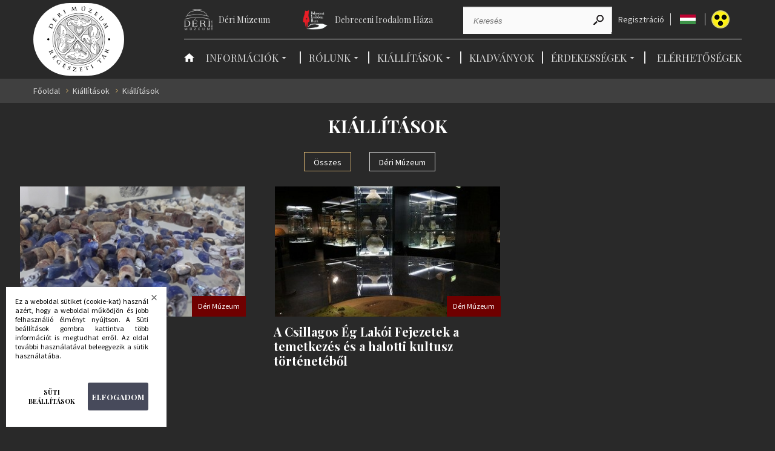

--- FILE ---
content_type: text/html; charset=UTF-8
request_url: https://derimuzeum.hu/regeszet/kiallitasok.php?kat=2&amp;nyelv=hu&amp;akadalyment
body_size: 4365
content:
<!DOCTYPE html><!--





                                                     OMM~                                                                            MMD
                                                     OMM~                                                                            MMD
                                                     OMM~                                                                            MMD
=MM$        MMM       =MM$    DMMMMMMMMMMMMMMMMMNM   OMMMMMMMMMMMMMMMMMMMMMZ    NMMMMMMMMMMMMMMMMMMMMN       $NMMMMMMMMMMMMMMMMMM~   MMMMMMMMMMMMMMMMMMMMND
=MM7        MMM       =MM$  NMMMMMMMMMMMMMMMMMMMMMM$ OMMMMMMMMMMMMMMMMMMMMMMMZ  NMMMMMMMMMMMMMMMMMMMMMMM   ?MMMMMMMMMMMMMMMMMMMMMMN  MMMMMMMMMMMMMMMMMMMMMMMM
=MM7        MMM       =MMZ OMMM                  MMM OMM~                  MMM? NMM                  7MMM ,MMM                  MMM  MMD                  DMMN
=MM7        MMM       =MM$ MMM  ?OOOOOOOOOOOOOOOMMMN OMM~                   MMM NMM,                  MMM DMM: :OOOOOOOOOOOOOOONMMM  MMD                   MMM
=MM7        MMM       =MMZ MMM  MMMMMMMMMMMMMMMMMM8  OMM=                   MMM NMM,                  NMM NMM  MMMMMMMMMMMMMMMMMMM   MMD                   MMM
=MM$        MMM       =MMZ NMMI                      OMM+                  $MMN NMM                   MMM ?MMN                       MMN                  ,MMM
 MMMNDDDDDDMMMMMDDDDDDNMM,  MMMMMDDDDDDDDDDDDDDDDD8= ,MMMNDDDDDDDDDDDDDDDMMMMM  NMM88DDDDDDDDDDDDDDNNMMM,  NMMMMDDDDDDDDDDDDDDDDDD7  MMMMNDDDDDDDDDDDDDDMMMMM:
  NMMMMMMMMMMMMMMMMMMMMM,    $MMMMMMMMMMMMMMMMMMMMMM  =MMMMMMMMMMMMMMMMMMMMM8   NMMMMMMMMMMMMMMMMMMMMMN     ~MMMMMMMMMMMMMMMMMMMMMM   MMMMMMMMMMMMMMMMMMMMMM

 www.webdeb.hu                                                                                                             Ahol a weblapok születnek...www.webdeb.hu                                                                                                             Ahol a weblapok születnek...









--><html lang="hu"><head><title>Déri Múzeum Régészeti Tár Kiállítások - Időszaki kiállítás</title><meta name="author" content="Déri Múzeum Régészeti Tár"><meta http-equiv="Content-Type" content="text/html; charset=UTF-8"><meta property="og:title" content="Déri Múzeum Régészeti Tár Kiállítások - Időszaki kiállítás"><meta property="og:description" content="Déri Múzeum Régészeti Tár &quot;Elveszett Paradicsom&quot; - A mezolit vadászok letűnt világa, „Legújabb kincseink”, "><meta property="og:url" content="https://derimuzeum.hu/regeszet/kiallitasok.php?kat=2&amp;amp;nyelv=hu&amp;amp;akadalyment"><meta property="og:type" content="product"><meta name="description" content="Déri Múzeum Régészeti Tár Elveszett Paradicsom - A mezolit vadászok letűnt világa, „Legújabb kincseink”,"><meta name="keywords" content="Déri Múzeum Régészeti Tár Elveszett Paradicsom - A mezolit vadászok letűnt világa, „Legújabb kincseink”,"><meta name="robots" content="All, Index, Follow"><meta name="rating" content="General"><meta name="format-detection" content="telephone=no"><meta name="dcterms.audience" content="Global"><meta name="revisit-after" content="1 days"><link rel="canonical" href="https://www.regeszet.derimuzeum.hu/regeszet/kiallitasok.php?kat=2&amp;amp;nyelv=hu&amp;amp;akadalyment"><meta name="viewport" content="initial-scale=1.0,maximum-scale=1.0,user-scalable=0,width=device-width"><link href="css/wdb_min.css?1753953434" rel="stylesheet" type="text/css"><link href="https://fonts.googleapis.com/css?family=Playfair+Display:400,700|Source+Sans+Pro:300,300i,400,400i&amp;display=swap&amp;subset=latin-ext" rel="stylesheet"><script src="js/tweenMax.min.js"></script> <script>(function(w,d,s,l,i){w[l]=w[l]||[];w[l].push({'gtm.start': new Date().getTime(),event:'gtm.js'});var f=d.getElementsByTagName(s)[0], j=d.createElement(s),dl=l!='dataLayer'?'&l='+l:'';j.async=true;j.src= 'https://www.googletagmanager.com/gtm.js?id='+i+dl;f.parentNode.insertBefore(j,f); })(window,document,'script','dataLayer','GTM-WM79WBQ');</script> <!-- Facebook Pixel Code --> <script> !function(f,b,e,v,n,t,s) {if(f.fbq)return;n=f.fbq=function(){n.callMethod? n.callMethod.apply(n,arguments):n.queue.push(arguments)}; if(!f._fbq)f._fbq=n;n.push=n;n.loaded=!0;n.version='2.0'; n.queue=[];t=b.createElement(e);t.async=!0; t.src=v;s=b.getElementsByTagName(e)[0]; s.parentNode.insertBefore(t,s)}(window,document,'script', 'https://connect.facebook.net/en_US/fbevents.js'); fbq('init', '1542372759922096'); fbq('track', 'PageView'); </script> <noscript> <img height="1" width="1" src="https://www.facebook.com/tr?id=1542372759922096&ev=PageView &noscript=1"/> </noscript> </head><body><noscript><iframe src="https://www.googletagmanager.com/ns.html?id=GTM-WM79WBQ" height="0" width="0" style="display:none;visibility:hidden"></iframe></noscript><script src="js/wdb_min.js?1753876220"></script><header class="auto"> <a href="#" id="menu_icon"> <span></span> </a> <div class="logo_grid"><div> <a class="logo" href="/regeszet/"></a> </div><div class="testver_oldalak"> <a href="/" class="logo2" title="Déri Múzeum"></a> <a href="/irodalomhaza/" class="logo3" title="Debreceni Irodalom Háza"></a> </div></div><div class="menuRejt"><div class="felsomenu"><div class="loglinkek"> <a class="fejlink_deri" href="../">Déri Múzeum</a> <a class="fejlink_iro" href="../irodalomhaza">Debreceni Irodalom Háza</a> </div><div class="keresCont"><div class="keresformcont"><form class="" action="index.php" method="get"><input type="text" name="ksz" placeholder="Keresés" value=""><input type="submit" name="" value=""></form></div> <a class="reglink" href="regisztracio.php">Regisztráció</a><div tabindex="0" class="nyelvsel"><div class="nyelvselected"> <span class="language hu"></span> <div class="langdd dn"><ul><li><a class="language hu" href="/regeszet/kiallitasok.php?kat=2&amp;amp;nyelv=hu&amp;amp;akadalyment=&amp;nyelv=hu"></a></li><li><a class="language en" href="/regeszet/kiallitasok.php?kat=2&amp;amp;nyelv=hu&amp;amp;akadalyment=&amp;nyelv=en"></a></li></ul></div></div></div><script>$(document).on('keydown', '.nyelvsel', function(e) { if (e.key === 'Enter' || e.key === ' ') { $('.langdd').toggleClass('dn'); } });</script> <a class="akadaly" href="kiallitasok.php?kat=2&amp;amp;nyelv=hu&amp;amp;akadalyment=&amp;akadalyment"></a> </div></div><nav><ul><li><a class="home" href="/regeszet/"></a></li> <li> <a class="dd" href="#" aria-haspopup="true" aria-expanded="false">Információk</a> <div class="ddcont"> <ul><li><a href="lelohelybejelentes.php">Lelőhely-, lelet-bejelentés</a> </li><li><a href="engedely_igenyles.php">Kutatási engedély igénylése</a> </li><li><a href="informaciok.php?id=7">Díjszabás beruházóknak</a> </li><li><a href="informaciok.php?id=15">Tájékoztatás szakfeladat-ellátásról</a> </li><li><a href="informaciok.php?id=3">Jogszabályok</a> </li><li><a href="informaciok.php?id=14">GYIK</a> </li></ul> </div> </li>  <li> <a class="dd" href="#" aria-haspopup="true" aria-expanded="false">Rólunk</a> <div class="ddcont"> <ul><li><a href="rolunk.php?id=20">Régészeti gyűjtemény története</a> </li><li><a href="rolunk.php?id=23">Kutatásaink</a> </li><li><a href="galeria.php?album=asatasok_anno&amp;kep_kat=regeszet">Ásatások Anno</a> </li></ul> </div> </li>  <li> <a class="dd" href="#" aria-haspopup="true" aria-expanded="false">Kiállítások</a> <div class="ddcont"> <ul><li><a href="kiallitasok.php?kat=kiallitasok">Kiállítások</a></li><li><a href="kiallitasok.php?kat=archiv">Előző kiállítások</a></li></ul> </div> </li> <li><a href="kiadvanyaink.php">Kiadványok<span></span></a></li> <li> <a class="dd" href="#" aria-haspopup="true" aria-expanded="false">Érdekességek</a> <div class="ddcont"> <ul><li><a href="erdekessegek.php?id=3">Tudtad-e? Érdekességek a múzeum leleteiről, ásatásairól</a> </li><li><a href="erdekessegek.php?id=7">Kísérleti régészet</a> </li><li><a href="erdekessegek.php?id=10">Csontosember... csontosnővér</a> </li><li><a href="erdekessegek.php?id=11">Debrecen legrégibb épületei</a> </li><li><a href="erdekessegek.php?id=12">Egy bombatölcsér feltárása</a> </li><li><a href="erdekessegek.php?id=13">„Ezek a románok nem semmik…”</a> </li><li><a href="erdekessegek.php?id=14">Indiántemető Debrecenben</a> </li></ul> </div> </li> <li><a href="elerhetosegeink.php">Elérhetőségek<span></span></a></li></ul></nav></div><div class="respoKeresTrigg"></div></header><div class="respoKeresCont"><form class="" action="index.php" method="get"><input type="text" name="ksz" placeholder="Keresés" value=""><input type="submit" name="" value=""></form></div><div class="respoMenu"><nav><ul> <li class="jsDDrop"> <a class="dd" href="#" aria-haspopup="true" aria-expanded="false">Információk</a> <div class="ddcont"> <ul><li><a href="lelohelybejelentes.php">Lelőhely-, lelet-bejelentés</a> </li><li><a href="engedely_igenyles.php">Kutatási engedély igénylése</a> </li><li><a href="informaciok.php?id=7">Díjszabás beruházóknak</a> </li><li><a href="informaciok.php?id=15">Tájékoztatás szakfeladat-ellátásról</a> </li><li><a href="informaciok.php?id=3">Jogszabályok</a> </li><li><a href="informaciok.php?id=14">GYIK</a> </li></ul> </div> </li>  <li class="jsDDrop"> <a class="dd" href="#" aria-haspopup="true" aria-expanded="false">Rólunk</a> <div class="ddcont"> <ul><li><a href="rolunk.php?id=20">Régészeti gyűjtemény története</a> </li><li><a href="rolunk.php?id=23">Kutatásaink</a> </li><li><a href="galeria.php?album=asatasok_anno&amp;kep_kat=regeszet">Ásatások Anno</a> </li></ul> </div> </li>  <li class="jsDDrop"> <a class="dd" href="#" aria-haspopup="true" aria-expanded="false">Kiállítások</a> <div class="ddcont"> <ul><li><a href="kiallitasok.php?kat=kiallitasok">Kiállítások</a></li><li><a href="kiallitasok.php?kat=archiv">Előző kiállítások</a></li></ul> </div> </li>  <li> <a href="kiadvanyaink.php">Kiadványok</a> </li>  <li class="jsDDrop"> <a class="dd" href="#" aria-haspopup="true" aria-expanded="false">Érdekességek</a> <div class="ddcont"> <ul><li><a href="erdekessegek.php?id=3">Tudtad-e? Érdekességek a múzeum leleteiről, ásatásairól</a> </li><li><a href="erdekessegek.php?id=7">Kísérleti régészet</a> </li><li><a href="erdekessegek.php?id=10">Csontosember... csontosnővér</a> </li><li><a href="erdekessegek.php?id=11">Debrecen legrégibb épületei</a> </li><li><a href="erdekessegek.php?id=12">Egy bombatölcsér feltárása</a> </li><li><a href="erdekessegek.php?id=13">„Ezek a románok nem semmik…”</a> </li><li><a href="erdekessegek.php?id=14">Indiántemető Debrecenben</a> </li></ul> </div> </li>  <li> <a href="elerhetosegeink.php">Elérhetőségek</a> </li> <li><a href="/">Déri Múzeum</a></li><li><a href="/irodalomhaza/">Debreceni Irodalom Háza</a></li></ul></nav><div class="szurkesav"> <a class="language" href="/regeszet/kiallitasok.php?kat=2&amp;amp;nyelv=hu&amp;amp;akadalyment=&amp;nyelv=hu">HU</a> <a class="language" href="/regeszet/kiallitasok.php?kat=2&amp;amp;nyelv=hu&amp;amp;akadalyment=&amp;nyelv=en">EN</a> <a class="akadaly" href="kiallitasok.php?kat=2&amp;amp;nyelv=hu&amp;amp;akadalyment=&amp;akadalyment"></a> </div></div><section class="brcrBG"><div class="auto brcrCont"><a href="/regeszet/">Főoldal</a><a>Kiállítások</a><a href="/regeszet/">Kiállítások</a></div></section> <article class="minHeight"><div class="auto helyszinSzurCont"><h1 class="c">Kiállítások</h1><div class="helyszinSzur"> <div class="szuro_box active" tabindex="0" onclick="helyszin_szur('2', this);" id="szuro_osszes"> Összes </div>  <div class="szuro_box" tabindex="0" onclick="helyszin_szur('2', this);" id="szuro_5"> Déri Múzeum </div> </div></div><div class="kiallitasokContainer"> <div class="kiallitasokBox" onclick="location.href='kiallitasok.php?id=47'"> <div class="kiallitasokBoxKep"> <p class="hoverSzoveg"> </p> <img alt="Múzeum a múzeumban" src="../tartalom/kiallitasok/muzeum-a-muzeumban_1_2.jpg" title="Múzeum a múzeumban"> <span class="kiallitasokBoxHely"> Déri Múzeum </span> </div> <a href="kiallitasok.php?id=47" class="kiallitasokBoxNev"> Múzeum a múzeumban </a> <a href="kiallitasok.php?id=47" class="kiallitasokBoxMegj"> </a> </div>  <div class="kiallitasokBox" onclick="location.href='kiallitasok.php?id=19'"> <div class="kiallitasokBoxKep"> <p class="hoverSzoveg"> A Halál egyetemes kultúra- és világalkotó tényező az emberi gondolkodásban. A földbe került tárgyak és adatok alapján jól lehet rekonstruálni a különböző ... </p> <img alt="A Csillagos Ég Lakói Fejezetek a temetkezés és a halotti kultusz történetéből" src="../tartalom/kiallitasok/a-csillagos-eg-lakoi-fejezetek-a-temetkezes-es-a-halotti-kultusz-tortenetebol_1_2.jpg" title="A Csillagos Ég Lakói Fejezetek a temetkezés és a halotti kultusz történetéből"> <span class="kiallitasokBoxHely"> Déri Múzeum </span> </div> <a href="kiallitasok.php?id=19" class="kiallitasokBoxNev"> A Csillagos Ég Lakói Fejezetek a temetkezés és a halotti kultusz történetéből </a> <a href="kiallitasok.php?id=19" class="kiallitasokBoxMegj"> </a> </div> </div></article><footer><div class="auto footer"><div class=""><h3>Rólunk</h3><ul><li><a href="rolunk.php?id=20">• Régészeti gyűjtemény története</a></li><li><a href="rolunk.php?id=23">• Kutatásaink</a></li><li><a href="galeria.php?album=asatasok_anno&amp;kep_kat=regeszet">• Ásatások Anno</a></li></ul></div></div></footer><section class=" socialBg"><div class="auto social"><h4>Kövess minket:</h4> <a target="_blank" class="facebook" href="https://www.facebook.com/irodalomhaza">Facebook</a> <a target="_blank" class="youTube" href="https://www.youtube.com/channel/UCbTeevhPs1Hi9QQizfPHAKg/featured">YouTube</a> <a target="_blank" class="debrecen" href="https://www.debrecen.hu/hu"></a> <div class="hirlFeliratkozas" tabindex="0" onclick="hirlevel_fel()">Feliratkozás hírlvélre</div></div></section><section class="auto impressz"><div class="footerFlex borderLeftNone">Déri Múzeum Régészeti Tár - Minden jog fenntartva © 2020 - 2026</div><div class="footerFlex"> <a href="elerhetosegeink.php" target="_blank">4026 Debrecen, Déri tér 1.</a> </div><div class="footerFlex"> <a href="tel:+3652322207">Tel.: +36 (52) 322-207</a> </div><div class="footerFlex borderRightNone"><span class="f_mail_rejtes dn"> href="mailto:uh!pont!muezumired!kukac!ired">E-mail: uh!pont!muezumired!kukac!ired</span></div><div class="footerFlex keszitette borderLeftNone borderRightNone"> <a href="/keszitette.php">készítette:</a> <a href="https://weblap.webdeb.hu/?r=derimuzeum.hu" target="_blank"><img height="26px" width="135px" src="elemek/webdeblogo.svg" alt="WebDeb.hu" title="WebDeb.hu"></a> </div></section><div id="popup-hatter"></div><div id="popop-cont"><div class="popup"> <a href="javascript: popup('zar'); void(0);" class="bezar"><span></span>Bezárás</a> <div class="fejlec"><span></span></div><div class="tart"></div></div></div><div id="cookie" class="cookie-keret elrejt"><div class="cookie"><p>Ez a weboldal sütiket (cookie-kat) használ azért, hogy a weboldal működjön és jobb felhasználió élményt nyújtson. A Süti beállítások gombra kattintva több információt is megtudhat erről. Az oldal további használatával beleegyezik a sütik használatába.</p><div class="cookie-gombok"> <button type="button" id="cookie-beallitasok" class="cookie-beallitasok">Süti beállítások</button> <button type="button" id="cookie-elfogad" class="cookie-elfogad">Elfogadom</button></div> <button type="button" id="cookie-bezar" class="cookie-bezar">Bezárás</button></div></div><script async src="js/wdb_async_min.js?1753876220"></script> </body></html>

--- FILE ---
content_type: text/css
request_url: https://derimuzeum.hu/regeszet/css/wdb_min.css?1753953434
body_size: 70975
content:
html,body,div,span,applet,object,iframe,h1,h2,h3,h4,h5,h6,p,blockquote,pre,a,abbr,acronym,address,big,cite,code,del,dfn,em,img,ins,input,kbd,q,s,samp,small,strike,strong,sub,sup,tt,var,b,u,i,center,dl,dt,dd,ol,ul,li,fieldset,form,label,legend,table,caption,tbody,tfoot,thead,tr,th,td,article,aside,canvas,details,embed,figure,figcaption,footer,header,hgroup,menu,nav,output,ruby,section,summary,textarea,time,mark,audio,video{border:0;box-sizing:border-box;margin:0;padding:0;}article,aside,details,figcaption,figure,footer,header,hgroup,menu,nav,section{display:block;}html{font-size:62.5%;}body{font-size:1.6rem;line-height:1.2;}*:active,object:focus,embed:focus,a{outline:none;}*.pointer{cursor:pointer;}blockquote,q{quotes:none;}textarea:focus,input:focus{outline:none;}input.checkbox,input.checkbox:hover,input.checkbox:active,input.checkbox:focus{border:0;}input[type='checkbox'],input[type='radio']{height:auto;width:auto;}ol,ul{list-style:none;}.clear{clear:both;}.clearFix:after{content:'.';clear:both;display:block;height:0rem;line-height:0rem;visibility:hidden;}img{margin:0 auto;padding:0;border:0;}img.l{float:left;}img.r{float:right;}table{margin:0;border-collapse:collapse;}td.top{vertical-align:top;}td.middle{vertical-align:middle;}td.bottom{vertical-align:bottom;}.alert{color:#E00000;}.at{text-decoration:line-through}.auto{margin:0 auto;}.b{font-weight:bold;}.c{text-align:center;}.debug{border:0.1rem solid #f00;}.db{display:block;}.di{display:inline;}.dib{display:inline-block;}.dn{display:none;}.dt{display:table;}.dtc{display:table-cell;}.dtr{display:table-row;}.f1,.f1:hover{font-size:0.1rem;}.f2,.f2:hover{font-size:0.2rem;}.f3,.f3:hover{font-size:0.3rem;}.f4,.f4:hover{font-size:0.4rem;}.f5,.f5:hover{font-size:0.5rem;}.f6,.f6:hover{font-size:0.6rem;}.f7,.f7:hover{font-size:0.7rem;}.f8,.f8:hover{font-size:0.8rem;}.f9,.f9:hover{font-size:0.9rem;}.f10,.f10:hover{font-size:1.0rem;}.f11,.f11:hover{font-size:1.1rem;}.f12,.f12:hover{font-size:1.2rem;}.f13,.f13:hover{font-size:1.3rem;}.f14,.f14:hover{font-size:1.4rem;}.f15,.f15:hover{font-size:1.5rem;}.f16,.f16:hover{font-size:1.6rem;}.f17,.f17:hover{font-size:1.7rem;}.f18,.f18:hover{font-size:1.8rem;}.f19,.f19:hover{font-size:1.9rem;}.f20,.f20:hover{font-size:2.0rem;}.f21,.f21:hover{font-size:2.1rem;}.f22,.f22:hover{font-size:2.2rem;}.f23,.f23:hover{font-size:2.3rem;}.f24,.f24:hover{font-size:2.4rem;}.f25,.f25:hover{font-size:2.5rem;}.f26,.f26:hover{font-size:2.6rem;}.f27,.f27:hover{font-size:2.7rem;}.f28,.f28:hover{font-size:2.8rem;}.f29,.f29:hover{font-size:2.9rem;}.f30,.f30:hover{font-size:3.0rem;}.f31,.f31:hover{font-size:3.1rem;}.f32,.f32:hover{font-size:3.2rem;}.f33,.f33:hover{font-size:3.3rem;}.f34,.f34:hover{font-size:3.4rem;}.f35,.f35:hover{font-size:3.5rem;}.f36,.f36:hover{font-size:3.6rem;}.f37,.f37:hover{font-size:3.7rem;}.f38,.f38:hover{font-size:3.8rem;}.f39,.f39:hover{font-size:3.9rem;}.f40,.f40:hover{font-size:4.0rem;}.f41,.f41:hover{font-size:4.1rem;}.f42,.f42:hover{font-size:4.2rem;}.f43,.f43:hover{font-size:4.3rem;}.f44,.f44:hover{font-size:4.4rem;}.f45,.f45:hover{font-size:4.5rem;}.f46,.f46:hover{font-size:4.6rem;}.f47,.f47:hover{font-size:4.7rem;}.f48,.f48:hover{font-size:4.8rem;}.f49,.f49:hover{font-size:4.9rem;}.f50,.f50:hover{font-size:5.0rem;}.feher{color:#fff;}.fekete{color:#000;}.fll{float:left;}.flr{float:right;}.full{width:100%;}.i{font-style:italic;}.j{text-align:justify;}.kek{color:#00f;}.l{text-align:left;}.link{cursor:pointer;}.normal{font-weight:normal;}.nolink{cursor:default;}.nowrap{white-space:nowrap;}.oh{overflow:hidden;}.p{padding:0.5rem;}.p2{padding:0.2rem 0.5rem;}.padd{padding:1rem;}.padd2{padding:0.2rem 1rem;}.piros{color:#f00;}.r{text-align:right;}.u{text-decoration:underline;}.up{text--webkit-transform:uppercase;text--moz-transform:uppercase;text--ms-transform:uppercase;text--o-transform:uppercase;text-transform:uppercase;}.vat{vertical-align:top;}.vam{vertical-align:middle;}.vab{vertical-align:bottom;}.vh{visibility:hidden;}.zold{color:#0f0;}.kijelol_tilt{-webkit-user-select:none;-moz-user-select:none;-ms-user-select:none;-o-user-select:none;user-select:none;}::selection{background:#b3b3b3;}::-moz-selection{background:#b3b3b3;}*:focus-visible,.xdsoft_datetimepicker *:focus-visible,.szuro_box:focus-visible{box-shadow:inset 0 0 0rem 0.2rem #fff !important;}.footer ul li a:focus-visible,.socialBg a:focus-visible,.hirlFeliratkozas:focus-visible{box-shadow:inset 0 0 0rem 0.2rem #fff !important;}.ddcont li a:focus-visible,.keresformcont input:focus-visible{box-shadow:inset 0 0 0rem 0.2rem #6f0000 !important;}.szuro_box.active:focus-visible{box-shadow:inset 0 0 0rem 0.2rem #fff !important;}*{outline:none;}body{background:#292929;color:#d9d9d9;font-family:'Source Sans Pro',sans-serif;font-size:1.4rem;font-weight:400;padding:0rem 0rem 0rem 0rem;}.kiemelt{color:#6f0000;}.csik{background:#D6D6D6;height:0.1rem;margin:0rem auto;overflow:hidden;}h1{color:#fff;}h2{color:#ccaa66;}h3{color:#ccaa66;}h4{color:#ccaa66;}h5{color:#ccaa66;}h6{color:#ccaa66;}a{color:#d9d9d9;text-decoration:none;transition:color 0.2s;}a:hover{color:#d4b170;text-decoration:none;transition:color 0.2s;}p{}img.b{border:0.1rem solid #575757;padding:0.2rem;}img.balmargo{float:right;margin:0rem 0rem 1rem 1rem;}img.jobbmargo{float:left;margin:0rem 1rem 1rem 0rem;}textarea{background:#F5F5F5;border:0.1rem solid #696969;color:#575757;height:10rem;outline:none;padding:0.2rem;width:26rem;resize:none;}textarea:focus{background-color:#fff;}th{border:0rem;color:#575757;font-weight:400;}select{background:#575757;border:0.1rem solid #696969;color:#fff;font-weight:400;padding:0.1rem;text-align:left;}.select_style{background:#f9f9f9;border:0.1rem solid #c1c1c1;border-radius:0.4rem 0.4rem 0.4rem 0.4rem;box-shadow:0rem 0.1rem 0rem 0rem #d0d0d0;height:5rem;overflow:hidden;position:relative;width:100%;}.select_style:before{border-color:#f9f9f9 transparent transparent transparent;border-style:solid;border-width:0.6rem 0.35rem 0 0.35rem;border-radius:0.2rem 0.2rem 0rem 0rem;content:'';height:0;position:absolute;top:1.7rem;right:2.2rem;width:0;z-index:2;}.select_style:after{border-color:#818181 transparent transparent transparent;border-style:solid;border-width:0.7rem 0.5rem 0 0.5rem;border-radius:0.2rem 0.2rem 0rem 0rem;content:'';height:0;position:absolute;top:50%;right:2rem;-webkit-transform:translateY(-50%);-moz-transform:translateY(-50%);-ms-transform:translateY(-50%);-o-transform:translateY(-50%);transform:translateY(-50%);width:0;}.select_style select{background:none;-webkit-appearance:none;-moz-appearance:none;-ms-appearance:none;-o-appearance:none;appearance:none;border:none;cursor:pointer;color:#575757;font-size:1.5rem;height:5rem;padding:0rem 2rem 0rem 2rem;width:100%;}.select_style option{font-size:1.7rem;padding:0.6rem 0rem 0.6rem 0.6rem;}input{background:#fff;color:#666666;line-height:1;margin:0rem 0rem 0rem 0rem;outline:none;padding:0.2rem;resize:none;text-align:left;}.csillag,.csillag:focus{background:url('elemek/admin/csillag.png') no-repeat;background-position:98.5% 50%;}.gomb,button,input[type='button'],input[type='submit']{background:#444444;color:#fff;cursor:pointer;font-family:'Playfair Display',serif;font-size:1.6rem;font-weight:700;margin:1.5rem auto;padding:1rem 1.8rem 1rem 1.8rem;text-align:center;text--webkit-transform:uppercase;text--moz-transform:uppercase;text--ms-transform:uppercase;text--o-transform:uppercase;text-transform:uppercase;transition:all ease-in-out 0.2s;}.gomb:hover,.gomb:active,.gomb:focus,button:hover,button:active,button:focus,input[type='button']:hover,input[type='button']:active,input[type='button']:focus,input[type='submit']:hover,input[type='submit']:active,input[type='submit']:focus{background:#cca96f;color:#fff;cursor:pointer;transition:all ease-in-out 0.2s;}.gombb{background:#444444;color:#fff;cursor:pointer;font-family:'Playfair Display',serif;font-size:1.6rem;font-weight:700;text-align:center;transition:all ease-in-out 0.2s;}.gombb:hover,.gombb:active,.gombb:focus{background:#cca96f;color:#fff;cursor:pointer;transition:all ease-in-out 0.2s;}input:focus{background:#fff;color:#575757;}input.alert{}input.gyk_szurke{color:#4B4B4B;}.form_bal{padding:0.2rem 0.4rem 0.2rem 0rem;}.form_jobb{padding:0.2rem 0rem 0.2rem 0rem;}.form_feliratok{margin:1rem 0rem 0.4rem 0rem;font-weight:bold;text-align:center}.f_mail_rejtes{display:none;}.szep{border-bottom:0.1rem solid #DDDDDD;margin:0rem 0rem 0rem 0rem;padding:2rem 0rem 0rem 0rem;}.resz_string{white-space:nowrap;overflow:hidden;text-overflow:ellipsis;}table.csikos{border:0.1rem solid #C9D3DD;}table.csikos tr{transition:all ease-in-out 0.2s;}table.csikos tr:nth-of-type(2n){background:#ECEDEE;}table.csikos th{background:#DDE8F3;font-weight:bold;padding:1rem 1.5rem;}table.csikos td{padding:1rem 1.5rem;}table.csikos tr.link:hover{background:#E6F1F8;transition:all ease-in-out 0.2s;}fieldset{border-radius:0.5rem;padding:1rem;}legend{padding:0rem 0.5rem;}label.checkbox{display:block;cursor:pointer;margin:.2rem 0rem 0rem 0rem;}label.checkbox input[type='checkbox']{display:none;}label.checkbox span.label_text{color:#fff;display:block;font-size:1.4rem;line-height:2.4rem;padding:0.1rem 0rem 0rem 2.6rem;position:relative;}label.checkbox span.label_text span.ikon{background:#fff;border:0.1rem solid #e5e5e5;box-shadow:inset -.1rem .1rem .2rem 0 rgba(0,0,0,.23);border-radius:0.2rem;height:1.5rem;position:absolute;top:0.5rem;left:0rem;width:1.5rem;}label.checkbox span.label_text span.ikon.alert{}label.checkbox input:checked + span.label_text span.ikon{-webkit-animation:arnyek 500ms;-moz-animation:arnyek 500ms;-ms-animation:arnyek 500ms;-o-animation:arnyek 500ms;animation:arnyek 500ms;}@keyframes arnyek{0%{box-shadow:0rem 0rem 0rem 0rem rgba(241,241,241,1);}100%{box-shadow:0rem 0rem 0rem 3rem rgba(241,241,241,0);}}label.checkbox span.label_text span.ikon span{height:1.5rem;position:absolute;top:0rem;left:0rem;-webkit-transform:scale(0);-moz-transform:scale(0);-ms-transform:scale(0);-o-transform:scale(0);transform:scale(0);transition:all 100ms ease-in-out;width:1.5rem;}label.checkbox span.label_text span.ikon span:before{background:#313131;border-radius:0.1rem;content:'';height:0.2rem;position:absolute;top:0.7rem;left:0.1rem;-webkit-transform:rotate(45deg);-moz-transform:rotate(45deg);-ms-transform:rotate(45deg);-o-transform:rotate(45deg);transform:rotate(45deg);width:0.6rem;}label.checkbox span.label_text span.ikon span:after{background:#313131;border-radius:0.1rem;content:'';height:0.2rem;position:absolute;top:0.5rem;left:0.2rem;-webkit-transform:rotate(135deg);-moz-transform:rotate(135deg);-ms-transform:rotate(135deg);-o-transform:rotate(135deg);transform:rotate(135deg);width:1.2rem;}label.checkbox input:checked + span.label_text span.ikon span{-webkit-transform:scale(1);-moz-transform:scale(1);-ms-transform:scale(1);-o-transform:scale(1);transform:scale(1);transition:all 100ms ease-in-out;}label.radio{display:block;cursor:pointer;margin:1rem 0rem 0rem 0rem;}label.radio input[type='radio']{display:none;}label.radio span.label_text{color:#262626;display:block;font-size:1.4rem;line-height:2.4rem;padding:0.1rem 0rem 0rem 3.4rem;position:relative;}label.radio span.label_text span.ikon{background:#f1f1f1;border:0.1rem solid #cbcbcb;border-radius:1.2rem;height:2.5rem;position:absolute;top:0rem;left:0rem;width:2.5rem;}label.radio input:checked + span.label_text span.ikon{-webkit-animation:arnyek 500ms;-moz-animation:arnyek 500ms;-ms-animation:arnyek 500ms;-o-animation:arnyek 500ms;animation:arnyek 500ms;}@keyframes arnyek{0%{box-shadow:0rem 0rem 0rem 0rem rgba(241,241,241,1);}100%{box-shadow:0rem 0rem 0rem 3rem rgba(241,241,241,0);}}label.radio span.label_text span.ikon span{height:2.5rem;position:absolute;top:0rem;left:0rem;-webkit-transform:scale(0);-moz-transform:scale(0);-ms-transform:scale(0);-o-transform:scale(0);transform:scale(0);transition:all 100ms ease-in-out;width:2.5rem;}label.radio span.label_text span.ikon span:before{background:#313131 none repeat scroll 0 0;border-radius:9.1rem;content:'';height:1.5rem;left:0.4rem;position:absolute;top:0.4rem;-webkit-transform:rotate(45deg);-moz-transform:rotate(45deg);-ms-transform:rotate(45deg);-o-transform:rotate(45deg);transform:rotate(45deg);width:1.5rem;}label.radio input:checked + span.label_text span.ikon span{-webkit-transform:scale(1);-moz-transform:scale(1);-ms-transform:scale(1);-o-transform:scale(1);transform:scale(1);transition:all 100ms ease-in-out;}#popup-hatter{background:rgba(0,0,0,.6);height:100%;opacity:0;position:fixed;top:0;left:0;-webkit-transform:translateZ(0) scale(0);-moz-transform:translateZ(0) scale(0);-ms-transform:translateZ(0) scale(0);-o-transform:translateZ(0) scale(0);transform:translateZ(0) scale(0);transition:opacity 150ms ease-in-out;-webkit-perspective:1000;-moz-perspective:1000;-ms-perspective:1000;-o-perspective:1000;perspective:1000;width:100%;z-index:199;}#popup-hatter.active{opacity:1;-webkit-transform:translateZ(0) scale(1);-moz-transform:translateZ(0) scale(1);-ms-transform:translateZ(0) scale(1);-o-transform:translateZ(0) scale(1);transform:translateZ(0) scale(1);transition:opacity 150ms ease-in-out;-webkit-perspective:1000;-moz-perspective:1000;-ms-perspective:1000;-o-perspective:1000;perspective:1000;}#popop-cont{padding:0 1rem;position:fixed;top:0;left:0;-webkit-transform:translateZ(0) scale(0);-moz-transform:translateZ(0) scale(0);-ms-transform:translateZ(0) scale(0);-o-transform:translateZ(0) scale(0);transform:translateZ(0) scale(0);transition:all 150ms ease-in-out;z-index:200;}#popop-cont.active{-webkit-transform:translateZ(0) scale(1);-moz-transform:translateZ(0) scale(1);-ms-transform:translateZ(0) scale(1);-o-transform:translateZ(0) scale(1);transform:translateZ(0) scale(1);transition:all 250ms ease-in-out;}div.popup{background:#fff;max-width:66.5rem;min-width:30rem;position:relative;}div.popup a.bezar{display:inline-block;border-radius:0 1rem 0 0;height:4rem;overflow:hidden;position:absolute;top:.6rem;right:.7rem;text-indent:-100rem;width:4rem;}div.popup a.bezar:after{background:transparent;content:'';border-radius:100%;height:0;position:absolute;top:50%;left:50%;-webkit-transform:translateX(-50%) translateY(-50%);-moz-transform:translateX(-50%) translateY(-50%);-ms-transform:translateX(-50%) translateY(-50%);-o-transform:translateX(-50%) translateY(-50%);transform:translateX(-50%) translateY(-50%);width:0;}div.popup a.bezar:hover:after{height:9rem;transition:all 250ms ease-in-out;width:9rem;}div.popup a.bezar span{display:inline-block;height:1.5rem;position:absolute;top:50%;left:50%;-webkit-transform:translateX(-50%) translateY(-50%);-moz-transform:translateX(-50%) translateY(-50%);-ms-transform:translateX(-50%) translateY(-50%);-o-transform:translateX(-50%) translateY(-50%);transform:translateX(-50%) translateY(-50%);width:1.5rem;z-index:2;}div.popup a.bezar span:before,div.popup a.bezar span:after{background:#222421;content:'';height:.1rem;position:absolute;top:.6rem;left:0;-webkit-transform:rotate(45deg);-moz-transform:rotate(45deg);-ms-transform:rotate(45deg);-o-transform:rotate(45deg);transform:rotate(45deg);transition:all 250ms ease-in-out;width:1.5rem;}div.popup a.bezar span:after{-webkit-transform:rotate(135deg);-moz-transform:rotate(135deg);-ms-transform:rotate(135deg);-o-transform:rotate(135deg);transform:rotate(135deg);}div.popup a.bezar:hover span:before,div.popup a.bezar:hover span:after{background:#353535;transition:all 250ms ease-in-out;}div.popup div.fejlec{color:#22407a;display:table;cursor:default;font-size:2.4rem;font-weight:400;padding:1.8rem 6rem .6rem 2rem;text-align:left;text--webkit-transform:uppercase;text--moz-transform:uppercase;text--ms-transform:uppercase;text--o-transform:uppercase;text-transform:uppercase;width:100%;}div.popup div.fejlec span{color:#3b9bc7;display:table-cell;font-size:1.6rem;font-weight:700;vertical-align:middle;width:100%;}div.popup div.tart{font-size:1.4rem;font-weight:300;line-height:2rem;min-height:10rem;max-height:45rem;overflow-y:auto;padding:0 2rem 1.5rem 2rem;}div.popup div.tart p{color:#010101;text-align:left;}div.popup .cookie-popup p{font-size:1.4rem;}div.popup .cookie-popup-beallitasok{padding:0 0 0 0;}div.popup .cookie-popup-beallitasok label{background:#f9f9f9;border:.1rem solid #e5e5e5;margin-top:0;margin-bottom:.8rem;padding:.8rem;}div.popup .cookie-popup-beallitasok label strong{display:block;}div.popup .cookie-popup-beallitasok label span.label_text{line-height:1.8rem;padding-top:.4rem;}div.popup .cookie-popup-beallitasok label p.cookie-leiras{font-size:1.2rem;line-height:1.8rem;padding-bottom:.3rem;}div.popup .cookie-gombok{display:grid;grid-template-columns:auto auto;grid--webkit-column-gap:1rem;grid--moz-column-gap:1rem;grid-column-gap:1rem;padding:.6rem 0 0 0;}div.popup .cookie-gombok .left{display:grid;justify-content:flex-end;grid--webkit-column-gap:2rem;grid--moz-column-gap:2rem;grid-column-gap:2rem;}div.popup .cookie-gombok button{border:none;border-radius:.3rem;font-weight:700;padding:.8rem 2rem;}div.popup .cookie-gombok button.cookie-beallitasok{background:#a6a6a6;color:#fff;font-size:1.2rem;}div.popup .cookie-gombok button.cookie-beallitasok:hover{background:rgba(166,166,166,.85);}div.popup .cookie-gombok button.cookie-elfogad{background:#474a5b;color:#fff;font-size:1.3rem;}div.popup .cookie-gombok button.cookie-elfogad:hover{background:rgba(90,93,110,0,85);}div.popup div.tart a.tajekoztato{display:block;color:#4ba4cd;font-size:1.2rem;font-weight:400;line-height:1.8rem;text-decoration:underline;}div.popup div.tart .inputok{display:grid;grid-template-columns:1fr 1fr;grid--webkit-column-gap:1rem;grid--moz-column-gap:1rem;grid-column-gap:1rem;padding:1.9rem 0 0 0;}div.popup div.tart .inputok input{font-size:1.2rem;height:3.5rem;}div.popup div.tart .checkboxok{display:flex;}div.popup div.tart .checkboxok label{margin-right:1rem;}div.popup div.tart .checkboxok label:last-child{margin-right:0;}div.popup div.tart .feliratkozas{display:grid;grid-template-columns:1fr 1fr;grid--webkit-column-gap:1rem;grid--moz-column-gap:1rem;grid-column-gap:1rem;padding:3rem 0 0 0;}div.popup div.tart p{padding-bottom:1rem;}div.popup div.tart p:last-child{padding-bottom:0;}div.popup div.tart ul{margin:0.5rem 0rem;}div.popup div.tart li{list-style-type:disc;margin:0 0 0.2rem 2rem;}#cookie.elrejt{display:none;}.cookie-keret{padding:1.5rem 1rem 1.5rem 1rem;position:fixed;bottom:0;left:0;z-index:200;}.cookie{background:#fff;box-shadow:0 0 .5rem 0 rgba(59,60,62,.42);max-width:26.5rem;padding:1.6rem 3rem 1.2rem 1.5rem;position:relative;}.cookie p{color:#000000;font-size:1.2rem;text-align:justify;line-height:1.5rem;}.cookie .cookie-gombok{display:grid;grid-template-columns:auto auto;padding-top:2.2rem;}.cookie .cookie-gombok button{border:none;border-radius:.3rem;font-weight:700;padding:.8rem 0.7rem;}.cookie .cookie-gombok button.cookie-beallitasok{background:transparent;color:#000;font-size:1.1rem;}.cookie .cookie-gombok button.cookie-elfogad{background:#474a5b;color:#fff;font-size:1.3rem;}.cookie .cookie-gombok button.cookie-elfogad:hover{background:rgba(90,93,110,0,85);}.cookie button.cookie-bezar{background:transparent;border:none;display:block;height:1.1rem;overflow:hidden;position:absolute;right:-1rem;top:-0.2rem;text-indent:-100rem;width:1.1rem;z-index:2;}.cookie button.cookie-bezar::before,.cookie button.cookie-bezar::after{background:#000;content:'';height:.1rem;position:absolute;top:.4rem;left:0;-webkit-transform:rotate(45deg);-moz-transform:rotate(45deg);-ms-transform:rotate(45deg);-o-transform:rotate(45deg);transform:rotate(45deg);transition:all 250ms ease-in-out;width:1.1rem;}.cookie button.cookie-bezar:after{-webkit-transform:rotate(135deg);-moz-transform:rotate(135deg);-ms-transform:rotate(135deg);-o-transform:rotate(135deg);transform:rotate(135deg);}.xdsoft_datetimepicker{background:#f3f3f3;color:#535353;display:block;padding:0rem 0rem 0rem 0rem;position:absolute;z-index:15;box-sizing:border-box;width:100%;}.xdsoft_datetimepicker iframe{position:absolute;left:0;top:0;width:75px;height:210px;background:transparent;border:none;}.xdsoft_datetimepicker button{border:none !important;}.xdsoft_noselect{-khtml--webkit-user-select:none;-khtml--moz-user-select:none;-khtml--ms-user-select:none;-khtml--o-user-select:none;-khtml-user-select:none;-webkit-user-select:none;-moz-user-select:none;-ms-user-select:none;-o-user-select:none;user-select:none;}.xdsoft_noselect::selection{background:transparent}.xdsoft_noselect::-moz-selection{background:transparent}.xdsoft_datetimepicker.xdsoft_inline{display:inline-block;position:static;box-shadow:none;}.xdsoft_datetimepicker *{box-sizing:border-box;padding:0;margin:0;}.xdsoft_datetimepicker .xdsoft_datepicker,.xdsoft_datetimepicker .xdsoft_timepicker{display:none;}.xdsoft_datetimepicker .xdsoft_datepicker.active,.xdsoft_datetimepicker .xdsoft_timepicker.active{display:block;}.xdsoft_datetimepicker .xdsoft_datepicker{margin:0rem 0rem 0rem 0rem;width:100%;}.xdsoft_datetimepicker.xdsoft_showweeks .xdsoft_datepicker{width:256px;}.xdsoft_datetimepicker .xdsoft_timepicker{width:58px;float:left;text-align:center;margin-left:8px;margin-top:0;}.xdsoft_datetimepicker .xdsoft_datepicker.active+.xdsoft_timepicker{margin-top:8px;margin-bottom:3px}.xdsoft_datetimepicker .xdsoft_mounthpicker{background:#3f3f3f;display:grid;grid-template-columns:auto auto auto auto;justify-content:center;padding:1.5rem 3rem 1.5rem 3rem;position:relative;text-align:center;}.xdsoft_datetimepicker .xdsoft_prev{background:url('../elemek/naptar_back.svg')no-repeat center center;background-size:1.2rem auto;}.xdsoft_datetimepicker .xdsoft_next{background:url('../elemek/naptar_forw.svg')no-repeat center center;background-size:1.2rem auto;}.xdsoft_datetimepicker .xdsoft_label i{}.xdsoft_datetimepicker .xdsoft_prev{}.xdsoft_datetimepicker .xdsoft_today_button{}.xdsoft_datetimepicker .xdsoft_next{}.xdsoft_datetimepicker .xdsoft_next,.xdsoft_datetimepicker .xdsoft_prev ,.xdsoft_datetimepicker .xdsoft_today_button{background-color:transparent;background-repeat:no-repeat;border:0 none;cursor:pointer;display:block;height:30px;outline:medium none;overflow:hidden;padding:0;position:relative;text-indent:100%;white-space:nowrap;width:20px;min-width:0;}.xdsoft_datetimepicker .xdsoft_next:hover,.xdsoft_datetimepicker .xdsoft_prev:hover ,.xdsoft_datetimepicker .xdsoft_today_button:hover{opacity:0.5;}.xdsoft_datetimepicker .xdsoft_timepicker .xdsoft_prev,.xdsoft_datetimepicker .xdsoft_timepicker .xdsoft_next{float:none;background-position:-40px -15px;height:15px;width:30px;display:block;margin-left:14px;margin-top:7px;}.xdsoft_datetimepicker .xdsoft_timepicker .xdsoft_prev{background-position:-40px 0;margin-bottom:7px;margin-top:0;}.xdsoft_datetimepicker .xdsoft_timepicker .xdsoft_time_box{height:151px;overflow:hidden;border-bottom:0.1rem solid #ddd;}.xdsoft_datetimepicker .xdsoft_timepicker .xdsoft_time_box >div >div{background:#f5f5f5;border-top:0.1rem solid #ddd;color:#666;font-size:12px;text-align:center;border-collapse:collapse;cursor:pointer;border-bottom-width:0;height:25px;line-height:25px;}.xdsoft_datetimepicker .xdsoft_timepicker .xdsoft_time_box >div >div:first-child{border-top-width:0;}.xdsoft_datetimepicker .xdsoft_today_button:hover,.xdsoft_datetimepicker .xdsoft_next:hover,.xdsoft_datetimepicker .xdsoft_prev:hover{opacity:1;}.xdsoft_datetimepicker .xdsoft_label{color:#fff;display:inline;position:relative;z-index:50;margin:0;padding:5px 3px;font-size:1.6rem;font-family:'Playfair Display',serif;font-weight:700;line-height:20px;font-weight:bold;background-color:#3f3f3f;float:left;width:182px;text-align:center;cursor:pointer;}.xdsoft_datetimepicker .xdsoft_label:hover>span{text-decoration:underline;}.xdsoft_datetimepicker .xdsoft_label:hover i{opacity:1.0;}.xdsoft_datetimepicker .xdsoft_label >.xdsoft_select{color:#fff;position:absolute;right:0;top:30px;z-index:101;display:none;background:#3f3f3f;max-height:160px;overflow-y:hidden;}.xdsoft_datetimepicker .xdsoft_label >.xdsoft_select.xdsoft_monthselect{right:-7px}.xdsoft_datetimepicker .xdsoft_label >.xdsoft_select.xdsoft_yearselect{right:2px}.xdsoft_datetimepicker .xdsoft_label >.xdsoft_select >div >.xdsoft_option:hover{color:#fff;background:#942f44;}.xdsoft_datetimepicker .xdsoft_label >.xdsoft_select >div >.xdsoft_option{padding:2px 10px 2px 5px;text-decoration:none !important;}.xdsoft_datetimepicker .xdsoft_label >.xdsoft_select >div >.xdsoft_option.xdsoft_current{background:#942f44;color:#fff;font-weight:700;}.xdsoft_datetimepicker .xdsoft_month{text-align:left;width:10rem;}.xdsoft_datetimepicker .xdsoft_calendar{clear:both;min-height:27.2rem;padding:0rem 3rem 0rem 3rem;}.xdsoft_datetimepicker .xdsoft_year{width:6.6rem;text-align:right;}.xdsoft_datetimepicker .xdsoft_calendar table{border-collapse:collapse;width:100%;}.xdsoft_datetimepicker .xdsoft_calendar td >div{padding:0.8rem 0rem 0.8rem 0rem;}.xdsoft_datetimepicker .xdsoft_calendar th{height:25px;}.xdsoft_datetimepicker .xdsoft_calendar td,.xdsoft_datetimepicker .xdsoft_calendar th{background:#f3f3f3;border-collapse:collapse;color:#535353;cursor:pointer;font-size:1.4rem;height:3.8rem;padding:1.5rem 0rem 1.5rem 0rem;padding:0;text-align:center;vertical-align:middle;width:14.2857142%;}.xdsoft_datetimepicker.xdsoft_showweeks .xdsoft_calendar td,.xdsoft_datetimepicker.xdsoft_showweeks .xdsoft_calendar th{width:12.5%;}.xdsoft_datetimepicker .xdsoft_calendar td.xdsoft_today{color:#535353;}.xdsoft_datetimepicker .xdsoft_calendar td.xdsoft_highlighted_default{background:#ffe9d2;box-shadow:#ffb871 0 0.1rem 4px 0 inset;color:#000;}.xdsoft_datetimepicker .xdsoft_calendar td.xdsoft_highlighted_mint{background:#c1ffc9;box-shadow:#00dd1c 0 0.1rem 4px 0 inset;color:#000;}.xdsoft_datetimepicker .xdsoft_calendar td.xdsoft_default,.xdsoft_datetimepicker .xdsoft_calendar td.xdsoft_current,.xdsoft_datetimepicker .xdsoft_timepicker .xdsoft_time_box >div >div.xdsoft_current{}.xdsoft_datetimepicker .xdsoft_calendar td.xdsoft_other_month,.xdsoft_datetimepicker .xdsoft_calendar td.xdsoft_disabled,.xdsoft_datetimepicker .xdsoft_time_box >div >div.xdsoft_disabled{opacity:0.5;cursor:default;}.xdsoft_datetimepicker .xdsoft_calendar td.xdsoft_other_month.xdsoft_disabled{opacity:0.2;}.xdsoft_datetimepicker .xdsoft_calendar td:hover,.xdsoft_datetimepicker .xdsoft_timepicker .xdsoft_time_box >div >div:hover{}.xdsoft_datetimepicker .xdsoft_calendar td.xdsoft_current.xdsoft_disabled:hover,.xdsoft_datetimepicker .xdsoft_timepicker .xdsoft_time_box>div>div.xdsoft_current.xdsoft_disabled:hover{background:#4E77A6 !important;box-shadow:#178fe5 0 0.1rem 3px 0 inset !important;color:#fff !important;}.xdsoft_datetimepicker .xdsoft_calendar td.xdsoft_disabled:hover,.xdsoft_datetimepicker .xdsoft_timepicker .xdsoft_time_box >div >div.xdsoft_disabled:hover{color:inherit !important;background:inherit !important;box-shadow:inherit !important;}.xdsoft_datetimepicker .xdsoft_calendar th{font-weight:700;text-align:center;color:#999;cursor:default;}.xdsoft_datetimepicker .xdsoft_copyright{color:#ccc !important;font-size:10px;clear:both;float:none;margin-left:8px;}.xdsoft_datetimepicker .xdsoft_copyright a{color:#eee !important}.xdsoft_datetimepicker .xdsoft_copyright a:hover{color:#aaa !important}.xdsoft_time_box{position:relative;border:0.1rem solid #ccc;}.xdsoft_scrollbar >.xdsoft_scroller{background:#ccc !important;height:20px;border-radius:3px;}.xdsoft_scrollbar{position:absolute;width:7px;right:0;top:0;bottom:0;cursor:pointer;}.xdsoft_scroller_box{position:relative;}.xdsoft_datetimepicker .xdsoft_save_selected{display:block;border:0.1rem solid #dddddd !important;margin-top:5px;width:100%;color:#454551;font-size:13px;}.xdsoft_datetimepicker .blue-gradient-button{font-family:"museo-sans","Book Antiqua",sans-serif;font-size:12px;font-weight:300;color:#82878c;height:28px;position:relative;padding:4px 17px 4px 33px;border:0.1rem solid #d7d8da;background:linear-gradient(to bottom,#fff 0%,#f4f8fa 73%);}.xdsoft_datetimepicker .blue-gradient-button:hover,.xdsoft_datetimepicker .blue-gradient-button:focus,.xdsoft_datetimepicker .blue-gradient-button:hover span,.xdsoft_datetimepicker .blue-gradient-button:focus span{color:#454551;background:linear-gradient(to bottom,#f4f8fa 0%,#FFF 73%);}.auto{max-width:117rem;margin:0rem auto;}header{height:13rem;display:grid;grid-template-columns:12rem auto;justify-content:space-between;}.logo_grid{display:grid;grid-template-columns:15rem auto;align-content:center;align-items:center;gap:1rem;}.logo_grid .testver_oldalak{display:none;}.logo{align-self:center;background:#fff/*elemek/logo.png*/ url('[data-uri]') no-repeat center center;background-size:auto 100%;border-radius:12rem;display:block;height:12rem;margin:0;}.felsomenu{display:flex;flex-wrap:wrap;}.loglinkek{display:flex;}.fejlink_deri{align-self:center;background:url('../elemek/deri_logo_akad.png')no-repeat left center;background-size:auto 3.5rem;font-family:'Playfair Display',serif;font-size:1.4rem;font-weight:400;line-height:3.5rem;height:3.5rem;padding:0rem 5rem 0rem 5.7rem;}.fejlink_iro{align-self:center;background:url('../elemek/irod_logo_akad.png')no-repeat left center;background-size:auto 3.5rem;font-family:'Playfair Display',serif;font-size:1.4rem;font-weight:400;line-height:3.5rem;height:3.5rem;padding:0rem 5rem 0rem 5.7rem;}.fejlink_reg{align-self:center;background:url('../elemek/reg_logo.png')no-repeat left center;background-size:auto 3.5rem;font-family:'Playfair Display',serif;font-size:1.4rem;font-weight:400;line-height:3.5rem;height:3.5rem;padding:0rem 5rem 0rem 5.7rem;}.keresCont{height:6.4rem;display:grid;grid-template-columns:auto auto auto auto;justify-content:flex-end;}.keresformcont{align-self:center;border-top:0.1rem solid #d9d9d9;border-right:0.1rem solid #d9d9d9;height:4.2rem;position:relative;width:24.6rem;}.keresformcont input{background:#fafafa;border-top:0.1rem solid #eeeeee;border-right:0.1rem solid #eeeeee;display:block;height:100%;width:100%;font-style:italic;padding:1.4rem 1.7rem 1.4rem 1.7rem;}.keresformcont input:focus{border-bottom:none;border-left:none;}.keresformcont input[type='submit']{background:url('../elemek/icon_search.svg')no-repeat center center;background-size:1.7rem auto;border:none;height:1.7rem;margin:0rem 0rem 0rem 0rem;padding:0rem 0rem 0rem 0rem;position:absolute;top:50%;right:1.3rem;-webkit-transform:translateY(-50%);-moz-transform:translateY(-50%);-ms-transform:translateY(-50%);-o-transform:translateY(-50%);transform:translateY(-50%);width:1.7rem;}.nyelvsel{align-self:center;border-right:0.1rem solid #d8d8d8;border-left:0.1rem solid #d8d8d8;height:2rem;margin:0rem 1rem 0rem 0rem;padding:0rem 1.5rem;position:relative;}.nyelvsel select{border:none;background:transparent;text-indent:-100rem;width:3rem;}.language{display:block;align-self:center;color:#d9d9d9;font-size:1.4rem;position:relative;text-indent:-100rem;font-weight:300;}.langdd{padding:0.8rem 0rem;}.nyelvselected:hover .langdd{display:block;z-index:3;}.reglink{align-self:center;padding:0rem 1rem 0rem 1rem;}.language.hu:after{background:url('../elemek/icon_hu.svg')no-repeat center center;background-size:2.6rem auto;content:'';display:block;height:2rem;width:2.6rem;}.language.en{background:url('../elemek/icon_en.svg')no-repeat center center;background-size:2.6rem auto;content:'';display:block;height:2rem;width:2.6rem;}.language:hover{text-decoration:underline;}.akadaly{align-self:center;background:url('../elemek/icon_akadaly.png')no-repeat center center;height:3rem;width:3rem;}nav{border-top:0.1rem solid #ececec;color:#d9d9d9;font-family:'Playfair Display',serif;font-size:1.7rem;font-weight:400;padding:2rem 0rem 0rem 0rem;}nav >ul{display:grid;grid-template-columns:1.7rem auto auto auto auto auto auto;}nav >ul >li{border-right:0.1rem solid #eeeeee;border-left:0.1rem solid #e4e4e4;padding:0rem 1.3rem 0rem 1.3rem;position:relative;}nav >ul >li:nth-of-type(1){border-right:none;border-left:none;padding:0;}nav >ul >li:nth-of-type(1) a{background:url('../elemek/icon_home.svg')no-repeat center center;background-size:1.7rem;display:block;height:100%;width:100%;}nav >ul >li:nth-of-type(2){border-left:none;;padding:0rem 1.9rem 0rem 1.9rem;}nav >ul >li:last-of-type{border-right:none;padding:0rem 0rem 0rem 1.9rem;}nav ul li a{color:#d9d9d9;position:relative;text--webkit-transform:uppercase;text--moz-transform:uppercase;text--ms-transform:uppercase;text--o-transform:uppercase;text-transform:uppercase;}nav ul li a:hover{color:#d9d9d9;position:relative;}nav ul li a span{background:#d9d9d9;height:0.1rem;opacity:0;position:absolute;bottom:-0.8rem;left:50%;-webkit-transform:translateX(-50%);-moz-transform:translateX(-50%);-ms-transform:translateX(-50%);-o-transform:translateX(-50%);transform:translateX(-50%);width:0rem;}nav ul li a:hover span{-webkit-animation:hoverspan 200ms ease-out;-moz-animation:hoverspan 200ms ease-out;-ms-animation:hoverspan 200ms ease-out;-o-animation:hoverspan 200ms ease-out;animation:hoverspan 200ms ease-out;opacity:1;width:80%;}@keyframes hoverspan{from{opacity:0;width:0rem;}to{opacity:1;width:80%;}}.dd{position:relative;padding:0rem 1.6rem 0rem 0rem;}.dd::after{background:url('../elemek/icon_dd_men.svg') no-repeat center center;background-size:0.8rem auto;content:'';display:block;height:0.5rem;position:absolute;top:50%;right:0.3rem;-webkit-transform:translateY(-50%);-moz-transform:translateY(-50%);-ms-transform:translateY(-50%);-o-transform:translateY(-50%);transform:translateY(-50%);width:0.8rem;}nav ul li:hover .ddcont,nav ul li.hover .ddcont{display:block;}.ddcont{background:#fff;box-shadow:0rem 0.2rem 0.8rem 0.1rem rgba(0,0,0,0.3);border:0.1rem solid #cacaca;display:none;padding:0.6rem 1rem 0.6rem 1rem;position:absolute;top:3rem;left:0rem;width:26.5rem;z-index:5;}.ddcont ul{position:relative;height:100%;width:100%;}.ddcont ul:before{background:url('../elemek/icon_ddCont_bef.png')no-repeat center center;content:'';display:block;height:1.5rem;position:absolute;top:-1.8rem;left:25%;-webkit-transform:translateX(-50%);-moz-transform:translateX(-50%);-ms-transform:translateX(-50%);-o-transform:translateX(-50%);transform:translateX(-50%);width:1.4rem;}.ddcont ul:after{content:'';display:block;height:2rem;position:absolute;top:-2rem;left:0;-webkit-transform:translateX(-1rem);-moz-transform:translateX(-1rem);-ms-transform:translateX(-1rem);-o-transform:translateX(-1rem);transform:translateX(-1rem);width:calc(100% + 2rem);}.ddcont li a{border:none;color:#292929;display:block;font-size:1.6rem;padding:1.4rem 2.8rem 1.2rem 2.8rem;position:relative;text--webkit-transform:none;text--moz-transform:none;text--ms-transform:none;text--o-transform:none;text-transform:none;}.ddcont li a:hover{background:linear-gradient(to right,#ffffff 0%,#f4f4f4 28%,#f4f4f4 65%,#ffffff 100%);color:#292929;}.ddcont li{border-bottom:0.1rem dashed #dadbda;border-left:none;border-right:none;border-top:none;position:relative;}.ddcont li a:before{background:url('../elemek/icon_dd_li.png')no-repeat center center;background-size:0.5rem auto;content:'';display:block;height:0.8rem;position:absolute;top:55%;left:1.7rem;-webkit-transform:translateY(-50%);-moz-transform:translateY(-50%);-ms-transform:translateY(-50%);-o-transform:translateY(-50%);transform:translateY(-50%);width:0.5rem;}.ddcont li:last-of-type{border-bottom:none;}div.slider_respo_keret{max-width:100%;padding-bottom:47.9rem;}.kiallitaasSlider div.slider_respo_keret{padding-bottom:35rem;}div.WebDeb_slider{width:100%;}div.WebDeb_slider .slide{float:left;opacity:0;position:absolute;transition:opacity 800ms ease-in-out;width:100%;z-index:1;}div.WebDeb_slider .slide.aktiv{opacity:1;z-index:2;}div.WebDeb_slider .slide img{max-width:100%;vertical-align:bottom;}div.menuk a{margin:0rem 1rem 0rem 0rem;}.sliderCont{position:relative;}.eloSlider{background:#fff url('../elemek/icon_nyil_back.svg')no-repeat center center;background-size:1.6rem auto;box-shadow:0rem 0rem 0.3rem 0rem rgba(0,0,0,0.3);display:block;height:8rem;position:absolute;top:50%;left:-5.2rem;-webkit-transform:translateY(-50%);-moz-transform:translateY(-50%);-ms-transform:translateY(-50%);-o-transform:translateY(-50%);transform:translateY(-50%);width:8rem;z-index:3;}.eloSlider:hover{box-shadow:0rem 0rem 0.4rem 0rem rgba(0,0,0,0.45);}.kovSlider{background:#fff url('../elemek/icon_nyil_forw.svg')no-repeat center center;background-size:1.6rem auto;box-shadow:0rem 0rem 0.3rem 0rem rgba(0,0,0,0.3);display:block;height:8rem;position:absolute;top:50%;right:-5.2rem;-webkit-transform:translateY(-50%);-moz-transform:translateY(-50%);-ms-transform:translateY(-50%);-o-transform:translateY(-50%);transform:translateY(-50%);width:8rem;z-index:3;}.kiallitaasSlider .eloSlider{height:5.9rem;position:absolute;top:10rem;left:-3rem;-webkit-transform:none;-moz-transform:none;-ms-transform:none;-o-transform:none;transform:none;width:5.9rem;}.kiallitaasSlider .kovSlider{height:5.9rem;position:absolute;top:10rem;right:-3rem;-webkit-transform:none;-moz-transform:none;-ms-transform:none;-o-transform:none;transform:none;width:5.9rem;}.kovSlider:hover{box-shadow:0rem 0rem 0.4rem 0rem rgba(0,0,0,0.45);}.sliderposCont{display:block;height:100%;position:absolute;top:0;left:50%;-webkit-transform:translateX(-50%);-moz-transform:translateX(-50%);-ms-transform:translateX(-50%);-o-transform:translateX(-50%);transform:translateX(-50%);width:117rem;z-index:3;}.sliderRel{position:relative;width:100%;}.sliderTartCont{display:block;height:100%;position:absolute;top:0;left:50%;-webkit-transform:translateX(-50%);-moz-transform:translateX(-50%);-ms-transform:translateX(-50%);-o-transform:translateX(-50%);transform:translateX(-50%);width:117rem;z-index:6;}.posRelSlider{height:100%;padding:19.7rem 0rem 0rem 5rem;position:relative;width:100%;}.sliderSzoveg{background:rgba(255,255,255,0.85);border-bottom:0.4rem solid #5f6069;color:#231f20;display:inline-block;font-family:'Playfair Display',serif;font-size:2.2rem;font-weight:400;padding:3.5rem 2.5rem 2.5rem 2.5rem;position:relative;}.sliderTipus{background:#4b4b4b;color:#d9d9d9;font-family:'Playfair Display',serif;font-size:1.1rem;font-weight:400;min-width:8rem;text--webkit-transform:uppercase;text--moz-transform:uppercase;text--ms-transform:uppercase;text--o-transform:uppercase;text-transform:uppercase;padding:1rem 1.5rem 1rem 1.2rem;position:absolute;top:0rem;left:0rem;-webkit-transform:translateY(-100%);-moz-transform:translateY(-100%);-ms-transform:translateY(-100%);-o-transform:translateY(-100%);transform:translateY(-100%);text-align:center;}.sliderSzoveg h1{color:#231f20;text--webkit-transform:uppercase;text--moz-transform:uppercase;text--ms-transform:uppercase;text--o-transform:uppercase;text-transform:uppercase;font-size:2.6rem;line-height:3rem;}.sliderTovabb{background:#d4b170;color:#fff;display:inline-block;font-family:'Playfair Display',serif;font-weight:700;font-size:1.6rem;font-weight:700;margin:2rem 0rem 0rem 0rem;padding:1.7rem 3.2rem 1.7rem 2rem;position:relative;text--webkit-transform:uppercase;text--moz-transform:uppercase;text--ms-transform:uppercase;text--o-transform:uppercase;text-transform:uppercase;width:auto;}.sliderTovabb:hover{background:#ebc786;color:#fff;}.sliderTovabb:after{background:url('../elemek/icon_tovabb.png')no-repeat center center;content:'';display:block;height:0.8rem;position:absolute;top:50%;right:1.8rem;-webkit-transform:translateY(-50%);-moz-transform:translateY(-50%);-ms-transform:translateY(-50%);-o-transform:translateY(-50%);transform:translateY(-50%);width:0.5rem;}.slider1.menuk{height:1.9rem;position:absolute;bottom:1.8rem;left:50%;-webkit-transform:translateX(-50%);-moz-transform:translateX(-50%);-ms-transform:translateX(-50%);-o-transform:translateX(-50%);transform:translateX(-50%);z-index:5;}.pagination{background:#fff;border-radius:1.9rem;display:inline-block;height:2rem;opacity:1;position:relative;width:2rem;}.pagination:hover:after ,.pagination.hover:after{background:#d4b170;border-radius:1rem;content:'';display:block;height:1rem;position:absolute;top:50%;left:50%;-webkit-transform:translateY(-50%) translateX(-50%);-moz-transform:translateY(-50%) translateX(-50%);-ms-transform:translateY(-50%) translateX(-50%);-o-transform:translateY(-50%) translateX(-50%);transform:translateY(-50%) translateX(-50%);width:1rem;}div.sliderCont .loader{background:transparent;height:.5rem;position:absolute;bottom:0rem;left:0;width:100%;z-index:5;}div.sliderCont .loader span{-webkit-animation:none;-moz-animation:none;-ms-animation:none;-o-animation:none;animation:none;background:transparent;display:block;height:.5rem;position:absolute;top:0;left:0;}@keyframes slider{0%{width:0;}100%{width:100%;}}.hirek{padding:3rem 0rem 5rem 0rem;}.h1Grid{display:grid;grid-template-columns:auto 12.6rem;}.h1Grid h1{font-family:'Playfair Display',serif;font-size:2.4rem;text--webkit-transform:uppercase;text--moz-transform:uppercase;text--ms-transform:uppercase;text--o-transform:uppercase;text-transform:uppercase;}.h1Grid a{color:#d9d9d9;align-self:center;font-family:'Playfair Display',serif;font-size:1.4rem;padding:0rem 1.6rem 0rem 0rem;text-align:right;position:relative;}.h1Grid a:after{background:url('../elemek/icont_korabbi.png')no-repeat center center;content:'';height:0.8rem;position:absolute;top:50%;right:0.4rem;-webkit-transform:translateY(-50%);-moz-transform:translateY(-50%);-ms-transform:translateY(-50%);-o-transform:translateY(-50%);transform:translateY(-50%);width:0.5rem;}.hirekGrid{display:grid;grid-template-columns:1fr 1fr 1fr;grid-gap:2.2rem;padding:1.9rem 0rem 0rem 0rem;}.separator{border-bottom:0.1rem dashed #4c4c4c;}.hirThumb{display:grid;grid-template-columns:100%;grid-template-rows:21.5rem auto auto 1fr auto;cursor:pointer;}.hirThumb:hover .hirThumbTovabb{color:#fff;background:#606373;}.hirThumbKep{overflow:hidden;position:relative;}.hirThumb:hover .hirThumbKep:after{background:rgba(19,18,18,0.5);content:'';display:block;height:100%;position:absolute;top:0;left:0;width:100%;z-index:5;}.hirThumbKep img{margin:auto;position:absolute;top:-100%;right:-100%;bottom:-100%;left:-100%;vertical-align:bottom;transition:all 250ms ease;width:100%;transition:all 250ms ease;}.hirThumb:hover img{-webkit-transform:translate3d(-10px,0,0) scale(1.05);-moz-transform:translate3d(-10px,0,0) scale(1.05);-ms-transform:translate3d(-10px,0,0) scale(1.05);-o-transform:translate3d(-10px,0,0) scale(1.05);transform:translate3d(-10px,0,0) scale(1.05);transition:all 250ms ease;}.hirThumbDatum{color:#d9d9d9;font-family:'Playfair Display',serif;font-size:1.3rem;padding:2.4rem 0rem 0rem 0rem;}.hirThumbCim{color:#d9d9d9;font-family:'Playfair Display',serif;font-size:2rem;font-weight:700;padding:0.8rem 0rem 0rem 0rem;}.hirThumbIntro{color:#d9d9d9;font-family:'Source Sans Pro',sans-serif;font-size:1.4rem;padding:1.7rem 0rem 2.5rem 0rem;}.hirThumbTovS{padding:0rem 0rem 0rem 0rem;}.hirThumbTovabb{align-self:end;display:block;background:#474a5b;color:#ffffff;font-family:'Playfair Display',serif;font-size:1.4rem;padding:1.3rem 3rem 1.3rem 1.5rem;width:15.6rem;}.hirThumbTovabb:hover{color:#fff;background:#606373;}.sorValaszto{display:grid;grid-template-columns:28.4rem 28.4rem 14.8rem;grid-gap:1.3rem;padding:5rem 0rem 3.2rem 0rem;}.sorValasztThumb{border-bottom:0.2rem solid #dddddd;color:#d9d9d9;cursor:pointer;font-size:2rem;font-family:'Playfair Display',serif;font-weight:700;padding:0rem 0rem 1.4rem 0rem;text-align:center;text--webkit-transform:uppercase;text--moz-transform:uppercase;text--ms-transform:uppercase;text--o-transform:uppercase;text-transform:uppercase;}.sorValasztThumb.active{border-bottom:0.2rem solid #d4b170;color:#d9d9d9;}.sorValasztThumb:not(.active):hover{border-bottom:0.2rem solid #d4b170;color:#d9d9d9;opacity:0.5;transition:all 200ms ease;}.kiallitasGrid{display:grid;grid-template-columns:1fr 1fr 1fr;grid-gap:2.3rem;}.kiallitasSlideThumb{cursor:pointer;}.kiallitasSlideThumb:hover .kiallitasSlideKep:after{background:rgba(19,18,18,0.5);content:'';display:block;height:100%;position:absolute;top:0;left:0;width:100%;z-index:5;}.kiallitasSlideThumb:hover .kiallitasSlideKep img{-webkit-transform:translate3d(-10px,0,0) scale(1.05);-moz-transform:translate3d(-10px,0,0) scale(1.05);-ms-transform:translate3d(-10px,0,0) scale(1.05);-o-transform:translate3d(-10px,0,0) scale(1.05);transform:translate3d(-10px,0,0) scale(1.05);transition:all 250ms ease;}.kiallitasSlideKep{height:21.5rem;overflow:hidden;position:relative;width:100%}div.WebDeb_slider .slide .kiallitasSlideKep img{margin:auto;position:absolute;top:-100%;right:-100%;bottom:-100%;left:-100%;transition:all 250ms ease;vertical-align:bottom;}.kiallitasSlideNev{color:#d9d9d9;font-size:1.4rem;font-family:'Playfair Display',serif;font-weight:700;padding:1.4rem 1rem 1rem 1rem;}.kiallitasSlideHely{color:#727272;font-size:1.2rem;font-weight:400;padding:0rem 1rem 1rem 1rem;}.informaciok h1{color:#fff;font-size:2rem;padding:4rem 0 0 0;text-align:center;text--webkit-transform:uppercase;text--moz-transform:uppercase;text--ms-transform:uppercase;text--o-transform:uppercase;text-transform:uppercase;}.haromTar{display:grid;grid-template-columns:1fr 1fr 1fr;padding:3.5rem 0rem 4.3rem 0rem;grid-gap:2.2rem;}.haromTar.kettoTar{grid-template-columns:1fr 1fr;max-width:60rem;padding-top:5rem;}.tarBox h3{color:#c8c6c7;font-family:'Playfair Display',serif;font-size:2rem;font-weight:700;text-align:center;padding:0rem 0rem 1.2rem 0rem;}.haromTarto{display:grid;grid-template-rows:9rem 7rem 3.7rem;grid-template-columns:100%;justify-content:center;align-items:center;overflow:hidden;}.haromTar.kettoTar .haromTarto{grid-template-rows:9rem 7rem 0;}.haromTarto div{text-align:center;}.haromTarto a{background:#444444;color:#fff;display:block;height:3.7rem;justify-self:center;line-height:3.7rem;text-align:center;width:11.4rem;}.tartKor{align-self:center;background:#3f3f3f;border:0.1rem solid #cca96f;border-radius:9rem;color:#d9d9d9;height:100%;justify-self:center;overflow:hidden;position:relative;width:9rem;}.tartKor img{margin:auto;position:absolute;top:-100%;right:-100%;bottom:-100%;left:-100%;}.boxes{display:block;position:relative;overflow:hidden;}.overlay{display:block;position:absolute;width:100%;height:100%;top:0%;left:-100%;color:#FFF;background-color:rgba(19,18,18,0.5);z-index:10;}.videotar{overflow:hidden;position:relative;}.videotartkat{border-bottom:0.1rem solid #d5d6d5;font-size:2.2rem;padding:1.0rem 0rem 0.5rem 0rem;text--webkit-transform:uppercase;text--moz-transform:uppercase;text--ms-transform:uppercase;text--o-transform:uppercase;text-transform:uppercase;}.videotar a:after{background:url('../elemek/videoPlay.png')no-repeat center center;content:'';display:block;height:100%;position:absolute;top:0;left:0;width:100%;z-index:5;}.videotar:hover a:after{background:rgba(19,18,18,0.5)/*elemek/videoPlay.png*/ url('[data-uri]')no-repeat center center;}.videotar img{transition:all 250ms ease;}.videotar:hover img{-webkit-transform:translate3d(-10px,0,0) scale(1.05);-moz-transform:translate3d(-10px,0,0) scale(1.05);-ms-transform:translate3d(-10px,0,0) scale(1.05);-o-transform:translate3d(-10px,0,0) scale(1.05);transform:translate3d(-10px,0,0) scale(1.05);transition:all 250ms ease;}.boxShadHov:hover{box-shadow:0rem 0rem 0.5rem 0rem rgba(0,0,0,0.4);}.haromTarto a img{vertical-align:bottom;}.haromTarto a.keptar{display:grid;grid-template-columns:1fr 1fr;grid-template-rows:1fr 1fr;grid-gap:1.2rem 1.5rem;}.kapcsSav{display:grid;grid-template-columns:77.2rem auto;grid-gap:2.6rem;padding:4.5rem 0rem 6.3rem 0rem;}.kapcsSav.haromOsz{border-bottom:0.1rem dotted #d5d6d5;display:grid;grid-template-columns:29.3rem auto minmax(30rem,41rem);grid-gap:2.6rem;margin:0rem 0rem 3rem 0rem;padding:0.5rem 0rem 3rem 0rem;}.kapcsSav:last-of-type{border-bottom:none;}.mapCont{width:100%;}.mapCont iframe{height:100%;width:100%;}.elerhetCont h3{color:#ffffff;font-family:'Playfair Display',serif;font-size:2rem;font-weight:700;padding:1rem 0rem 0rem 0rem;}.elerhetCont h3.szines{color:#ffffff;}.elerhetCont p{border-bottom:0.1rem solid #e0e0e0;color:#d9d9d9;font-size:1.4rem;line-height:2.2rem;padding:1.3rem 0rem 1.3rem 0rem;}.elerhetCont p:last-of-type{border:none;}.elerhetosegkepek{display:grid;grid-template-columns:49% 49%;justify-content:space-between;}.elerhetosegkepek .ketoszlop{grid-column:1 /span 2;grid-row:1;}.elerhetosegkepek .oszlop1{grid-column:1;grid-row:2;}.elerhetosegkepek .oszlop2{grid-column:2;grid-row:2;}.loc{display:block;margin:0rem 0rem 1.2rem 0rem;padding:0rem 0rem 0rem 3.4rem;position:relative;}.loc:before{background:url('../elemek/icon_loc.svg')no-repeat center center;background-size:1.2rem 1.7rem;content:'';display:block;height:1.7rem;position:absolute;top:50%;left:0.7rem;-webkit-transform:translateY(-50%);-moz-transform:translateY(-50%);-ms-transform:translateY(-50%);-o-transform:translateY(-50%);transform:translateY(-50%);width:1.2rem;}.tel{display:block;margin:0rem 0rem 1.2rem 0rem;padding:0rem 0rem 0rem 3.4rem;position:relative;}.tel:before{background:url('../elemek/icon_tel.svg')no-repeat center center;background-size:1.7rem 1.7rem;content:'';display:block;height:1.7rem;position:absolute;top:50%;left:0.7rem;-webkit-transform:translateY(-50%);-moz-transform:translateY(-50%);-ms-transform:translateY(-50%);-o-transform:translateY(-50%);transform:translateY(-50%);width:1.7rem;}.mail{display:block;margin:0rem 0rem 0rem 0rem;padding:0rem 0rem 0rem 3.4rem;position:relative;}.mail:before{background:url('../elemek/icon_mail.svg')no-repeat center center;background-size:1.7rem 1.3rem;content:'';display:block;height:1.3rem;position:absolute;top:50%;left:0.7rem;-webkit-transform:translateY(-50%);-moz-transform:translateY(-50%);-ms-transform:translateY(-50%);-o-transform:translateY(-50%);transform:translateY(-50%);width:1.7rem;}.elerhetCont p a:hover{color:#d1c09c;}.elerhetCont h3:first-of-type{padding:0rem 0rem 0rem 0rem;}footer{border-top:0.9rem solid #4f4f4f;background:#292929;padding:6rem 0rem 4.5rem 0rem;}.footer{display:grid;grid-template-columns:auto auto auto auto auto;grid-gap:3rem;justify-content:space-between;padding:0rem 3rem 0rem 0rem;}.footer h3{color:#7a7a7a;font-family:'Source Sans Pro',sans-serif;font-size:1.8rem;font-weight:400;text--webkit-transform:uppercase;text--moz-transform:uppercase;text--ms-transform:uppercase;text--o-transform:uppercase;text-transform:uppercase;padding:0rem 0rem 1.5rem 0rem;}.footer ul li a{padding:0rem 0rem 1.5rem 0rem;}.footer ul li a{color:#7a7a7a;display:block;font-family:'Source Sans Pro',sans-serif;font-size:1.4rem;font-weight:400;}.footer ul li a:hover{color:#888585;text-decoration:underline;}.socialBg{background:#1f1f1f;padding:2.4rem 0rem 2.4rem 0rem;}.social{display:grid;grid-template-columns:auto auto auto auto auto;}.social h4{align-self:center;color:#a5a5a5;font-size:1.8rem;text--webkit-transform:uppercase;text--moz-transform:uppercase;text--ms-transform:uppercase;text--o-transform:uppercase;text-transform:uppercase;line-height:3rem;}.social a:hover{color:#595757;}.facebook{align-self:center;color:#a5a5a5;background:url('../elemek/icon_f_facebook.svg')no-repeat center left;background-size:2.1rem 2.1rem;display:block;font-size:1.4rem;height:3rem;line-height:3rem;padding:0rem 0rem 0rem 3rem;}.youTube{align-self:center;color:#a5a5a5;background:url('../elemek/icon_f_youtube.svg')no-repeat center left;background-size:2.2rem 1.6rem;display:block;font-size:1.4rem;height:3rem;line-height:3rem;padding:0rem 0rem 0rem 3rem;}.instagram{align-self:center;color:#a5a5a5;background:url('../elemek/icon_f_instagram.svg')no-repeat center left;background-size:1.9rem 1.9rem;display:block;font-size:1.4rem;height:3rem;line-height:3rem;padding:0rem 0rem 0rem 2.8rem;}.tweeter{align-self:center;color:#a5a5a5;background:url('../elemek/icon_f_tweeter.svg') no-repeat center left;background-size:1.8rem 1.6rem;display:block;font-size:1.4rem;height:3rem;line-height:3rem;padding:0rem 0rem 0rem 2.7rem;}.debrecen{align-self:center;color:#a5a5a5;background:url('../elemek/debrecen_logo.png') no-repeat center center;background-size:4.9rem auto;display:block;font-size:1.4rem;height:5rem;line-height:3rem;padding:0rem 0rem 0rem 2.7rem;}.hirlFeliratkozas{align-self:center;background:#434343;color:#fff;cursor:pointer;font-family:'Playfair Display',serif;font-size:1.4rem;font-weight:700;height:3.7rem;line-height:3.7rem;margin:0rem 0rem 0rem auto;padding:0rem 0rem 0rem 4.4rem;position:relative;width:21.4rem;}.hirlFeliratkozas:hover{background:#595757;}.hirlFeliratkozas:before{align-self:center;justify-self:end;background:url('../elemek/icon_f_mail.svg');background-size:100%;content:'';display:block;height:1.6rem;position:absolute;top:50%;left:1.3rem;-webkit-transform:translateY(-50%);-moz-transform:translateY(-50%);-ms-transform:translateY(-50%);-o-transform:translateY(-50%);transform:translateY(-50%);width:2rem;}.impressz{display:flex;padding:3rem 0rem 2.4rem 0rem;}.footerFlex{align-self:center;border-right:0.1rem solid #eeeeee;border-left:0.1rem solid #e0e0e0;flex:0 0 auto;padding:0rem 1.6rem 0rem 1.5rem;}.footerFlex:first-of-type{padding:0rem 1.6rem 0rem 0rem;}.borderRightNone{border-right:none;}.borderLeftNone{border-left:none;}.keszitette{justify-self:end;display:grid;grid-template-columns:auto auto;grid-gap:1.7rem;margin:0rem 0rem 0rem auto;padding:0rem 0rem 0rem 0rem;text-align:right;}.keszitette span{align-self:center;}.keszitette a{align-self:center;}.brcrBG{background:#404040;}.brcrCont{display:flex;min-height:4rem;}.brcrCont a{color:#d9d9d9;align-self:center;flex:0 0 auto;margin:0rem 0.7rem 0rem 0rem;padding:0rem 1.4rem 0rem 0rem;position:relative;}.brcrCont a:after{background:url('../elemek/brcr_after.png')no-repeat center center;content:'';display:block;height:0.7rem;position:absolute;top:50%;right:0rem;-webkit-transform:translateY(-50%);-moz-transform:translateY(-50%);-ms-transform:translateY(-50%);-o-transform:translateY(-50%);transform:translateY(-50%);width:0.4rem;}.brcrCont a:last-of-type{pointer-events:none;}.brcrCont a:last-of-type:after{display:none;}.minHeight{min-height:65rem;}.paddBott6{padding:0rem 0rem 6rem 0rem;}.hirekLapoz{border-bottom:0.1rem dotted #d6d7d6;display:grid;grid-template-columns:28.9rem auto;grid-gap:3rem;padding:2rem 0rem 1.5rem 0rem;}.hirekLapoz.noGrid{display:block;}.galHead{grid-template-columns:auto auto;}.hirekLapozdown.dn{display:none;}.hirekLapozdown{border-top:0.1rem dotted #d6d7d6;display:grid;grid-template-columns:12rem auto;grid-gap:3rem;padding:2.4rem 0rem 0rem 0rem;}.hirekLapoz h1{font-family:'Playfair Display',serif;font-size:2.9rem;color:#fff;text--webkit-transform:uppercase;text--moz-transform:uppercase;text--ms-transform:uppercase;text--o-transform:uppercase;text-transform:uppercase;}.lapozasTart{display:flex;justify-self:end;}.lapozasTart span{align-self:center;flex:0 0 6.6rem;}.lapozasCont{display:flex;align-items:flex-end;align-self:center;justify-content:flex-end;}.lapoz{border:0.1rem solid #d6d6d6;color:#231f20;display:block;font-family:'Source Sans Pro',sans-serif;font-size:1.4rem;flex:0 0 2.8rem;height:2.8rem;line-height:2.8rem;margin:0rem 0.8rem 0rem 0rem;text-align:center;width:2.8rem;}.lapoz:hover{border:0.1rem solid #8c93b8;}.lapoz.akt_oldal{border:0.1rem solid #8c93b8;color:#696d86;}.lapelozo,.lapkovet{flex:0 0 7rem;height:2.8rem;line-height:2.8rem;text-align:center;width:7rem;}.lapkovet{flex:0 0 9.4rem;width:9.4rem;}.hirSor{border-bottom:0.1rem dotted #d6d7d6;cursor:pointer;display:grid;grid-template-columns:37.5rem auto;grid-gap:3rem;padding:1.9rem 0rem 1.9rem 0rem;}.hirSor:nth-last-of-type(2){border-bottom:none;}.hirSorKep{height:21.5rem;overflow:hidden;position:relative;width:100%;}.hirSor:hover .hirSorKep:after{background:rgba(19,18,18,0.5);content:'';display:block;height:100%;position:absolute;top:0;left:0;width:100%;z-index:5;}.hirSorKep img{height:100%;margin:auto;position:absolute;top:-100%;right:-100%;bottom:-100%;left:-100%;vertical-align:bottom;transition:all 250ms ease;width:100%;}.hirSor:hover .hirSorKep img{-webkit-transform:translate3d(-10px,0,0) scale(1.05);-moz-transform:translate3d(-10px,0,0) scale(1.05);-ms-transform:translate3d(-10px,0,0) scale(1.05);-o-transform:translate3d(-10px,0,0) scale(1.05);transform:translate3d(-10px,0,0) scale(1.05);transition:all 250ms ease;}.hirSorCont{display:grid;grid-template-columns:100%;grid-template-rows:2.3rem auto auto 3.7rem;padding:0.7rem 0rem 0rem 0rem;}.hirSorDate{color:#d9d9d9;font-family:'Playfair Display',serif;font-size:1.3rem;font-weight:400;padding:0rem 0rem 0.8rem 0rem;}.hirSorNev{color:#fff;font-family:'Playfair Display',serif;font-size:2.6rem;font-weight:700;padding:0rem 0rem 2rem 0rem;}.hirSorIntro{color:#fff;font-family:'Source Sans Pro',sans-serif;font-size:1.8rem;font-weight:400;line-height:2.4rem;padding:0rem 0rem 2.5rem 0rem;}.kibonthirkep{overflow:hidden;height:48rem;position:relative;width:100%;}.kibonthirkep img{margin:auto;position:absolute;top:-100%;right:-100%;bottom:-100%;left:-100%;vertical-align:bottom;}.kibonthirkep.balrarendezve img{position:absolute;top:-100%;right:unset;bottom:-100%;left:0;}.hirGrid{display:grid;grid-template-columns:auto 28.9rem;grid-gap:5.5rem;padding:3rem 0rem 0rem 0rem;}.hirOM .arkatCont{background:#404040;border-bottom:none;font-size:1.4rem;line-height:2rem;padding:2rem 2rem 2rem 2rem;}.hirOM .arKat{font-size:2rem;}.hirOM table{font-size:1.4rem;}.hirkibont{overflow:hidden;}.hirkibont img{max-width:100%;height:auto;}.hirkibont .hirThumbDatum{color:#454545;font-size:1.4rem;padding:2rem 0rem 0.5rem 0rem;}.hirkibont h1{font-family:'Playfair Display',serif;font-size:3rem;padding:3rem 0rem 2rem 0rem;}.hirIntro{color:#fff;line-height:2.6rem;font-weight:700;padding:0rem 0rem 2.5rem 0rem;text-align:justify;}.helyszinSzurCont h1{color:#fff;font-family:'Playfair Display',serif;font-size:3rem;text--webkit-transform:uppercase;text--moz-transform:uppercase;text--ms-transform:uppercase;text--o-transform:uppercase;text-transform:uppercase;padding:2rem 0rem 2rem 0rem;}.helyszinSzur{display:grid;grid-template-columns:auto auto auto auto;grid-gap:3rem;justify-content:center;padding:0rem 1.5rem 0rem 1.5rem;}.szuro_box{border:0.1rem solid #d7d7d7;color:#fff;cursor:pointer;grid-template-columns:3rem auto;justify-content:flex-start;font-family:'Source Sans Pro',sans-serif;font-size:1.4rem;height:3.2rem;line-height:3.2rem;margin:0.5rem 0rem 0.5rem 0rem;padding:0rem 1.5rem 0rem 1.5rem;position:relative;}.szuro_box.active,.szuro_box:hover{border:0.1rem solid #d4b170;}input[type='checkbox']{background:#f5f5f5;;border:none;border-radius:none;height:2rem;width:2rem;}.szuro_box input[type="checkbox"]{height:1.6rem;width:1.6rem;position:absolute;visibility:hidden;}.szuro_box .box{align-self:center;background:#f5f5f5;border:0.1rem solid #e3e3e3;border-radius:0rem;color:transparent;cursor:pointer;font-size:1.4rem;height:2rem;line-height:1.8rem;position:absolute;top:50%;left:0rem;-webkit-transform:translateY(-50%);-moz-transform:translateY(-50%);-ms-transform:translateY(-50%);-o-transform:translateY(-50%);transform:translateY(-50%);text-align:center;transition:color ease 150ms;width:2rem;z-index:1;}.szuro_box label{align-self:center;color:#231f20;cursor:pointer;font-size:1.4rem;font-weight:300;line-height:2rem;padding:0rem 0rem 0rem 3rem;position:relative;width:100%;z-index:3;}.szuro_box input[type=checkbox]:checked ~ .box{color:#231f20;transition:color ease 150ms;}.kiallitasokContainer{display:grid;grid-template-columns:repeat(auto-fill,minmax(37.5rem,37.5rem));grid-gap:1.5rem;margin:0rem auto;max-width:163rem;justify-content:space-around;padding:2rem 0rem 11rem 0rem;}.kiallitasokBoxKep{overflow:hidden;height:21.5rem;position:relative;}.kiallitasokBoxKep img{max-height:100%;width:auto;}.kiallitasokBox{cursor:pointer;display:block;height:auto;width:100%;}.kiallitasokBox:hover .kiallitasokBoxKep{box-shadow:0rem 0rem 0.3rem 0rem rgba(0,0,0,0.7);}.kiallitasokBox:hover img{-webkit-transform:translate3d(-10px,0,0) scale(1.06);-moz-transform:translate3d(-10px,0,0) scale(1.06);-ms-transform:translate3d(-10px,0,0) scale(1.06);-o-transform:translate3d(-10px,0,0) scale(1.06);transform:translate3d(-10px,0,0) scale(1.06);transition:all 250ms ease;}.hoverSzoveg{display:none;font-family:'Source Sans Pro',sans-serif;font-size:1.4rem;}.hoverSzoveg strong{display:block;font-size:1.8rem;padding:0rem 0rem 1.5rem 0rem;}.kiallitasokBox:hover .hoverSzoveg{background:rgba(19,18,18,0.6);color:#fff;display:block;height:100%;overflow:hidden;padding:4rem 3.4rem 4rem 3.4rem;position:absolute;top:0rem;left:0rem;width:100%;z-index:4;}.kiallitasokBoxKep img{margin:auto;position:absolute;top:-100%;right:-100%;bottom:-100%;left:-100%;transition:all 250ms ease;vertical-align:bottom;z-index:1;}.kiallitasokBoxHely{background:#6f0000;font-family:'Source Sans Pro',sans-serif;font-size:1.2rem;color:#fff;padding:1rem 1rem 1rem 1rem;position:absolute;bottom:0rem;right:0rem;z-index:2;}.kiallitasokBoxHely.ird{background:#474a5b;}.kiallitasokBoxNev:hover{color:#fff;}.kiallitasokBoxNev{color:#fff;display:block;font-family:'Playfair Display',serif;font-size:2rem;font-weight:700;padding:1.3rem 0rem 0.5rem 0rem;}.kiallitasokBoxMegj{color:#d4b170;display:block;font-family:'Source Sans Pro',sans-serif;font-size:1.4rem;font-weight:400;font-style:italic;}.kiallitasokBox:hover .kiallitasokBoxMegj,.kiallitasokBox:hover .kiallitasokBoxNev{text-decoration:underline;}.heading_heading2_info{display:block;padding:0.8rem 2rem 0.8rem 2.5rem;border-left:0.5rem solid #474a5b;}.pointernone{pointer-events:none;}.alGrid{align-items:start;display:grid;grid-template-columns:30rem calc(100% - 33rem);justify-content:space-between;padding:2rem 0rem 0rem 0rem;}.alom{border:0.1rem solid #5d5d5d;padding:0.5rem 1.3rem 0.5rem 1.3rem;}.alomHead{border-bottom:0.1rem dotted #979797;color:#fff;height:4rem;line-height:4rem;font-family:'Playfair Display',serif;font-size:2rem;font-weight:700;padding:0rem 1.3rem 0rem 1.3rem;}.alom ul li{border-bottom:0.1rem dotted #979797;min-height:4rem;line-height:2rem;padding:1rem 3rem;position:relative;}.alom ul li a{color:#d9d9d9;display:block;font-family:'Playfair Display',serif;font-size:1.4rem;}.alom ul li:after{background:url('../elemek/icon_oldal_li.png')no-repeat center center;content:'';display:block;position:absolute;top:50%;left:1.3rem;-webkit-transform:translateY(-50%);-moz-transform:translateY(-50%);-ms-transform:translateY(-50%);-o-transform:translateY(-50%);transform:translateY(-50%);height:1rem;width:0.7rem;}.alom ul li:last-of-type{border-bottom:none;}.text-big{font-size:2.2rem;}.aloldalTart h1{color:#fff;border-bottom:0.1rem dotted #d7d7d7;font-family:'Playfair Display',serif;font-size:3rem;font-weight:700;margin:0rem 0rem 2.3rem 0rem;padding:0rem 0rem 1.8rem 0rem;text--webkit-transform:uppercase;text--moz-transform:uppercase;text--ms-transform:uppercase;text--o-transform:uppercase;text-transform:uppercase;line-height:3.4rem;}.aloldalTart,.hirCont{font-family:'Source Sans Pro',sans-serif;font-size:1.4rem;line-height:2.4rem;}.aloldalTart table{width:100%;}.aloldalTart table td{font-family:'Source Sans Pro',sans-serif;font-size:1.8rem;padding:1.4rem 3rem 1.4rem 3rem;}.aloldalTart table tr:nth-of-type(odd) td{background:#404040;}.aloldalTart table tr:nth-of-type(even) td{background:#525252;}.aloldalTart article{border-left:0.5rem solid #ccaa66;color:#fff;font-size:1.6rem;padding:0rem 0rem 0rem 1.8rem;}.arKat{font-size:2.6rem;padding:0rem 0rem 2rem 0rem;}.arkatCont{border-bottom:0.2rem dashed #d6d7d6;padding:3rem 0rem 3rem 0rem;}.arkatCont table{margin:0rem 0rem 3rem 0rem;}.artGrid{display:grid;grid-template-columns:auto auto;grid-gap:1rem;}.munnkatarsakCont h3{color:#7e0c00;font-size:2.4rem;font-family:'Playfair Display',serif;font-weight:700;padding:0rem 0rem 0rem 0rem;position:relative;text-align:left;}.munnkatarsakCont h3 span{display:none;}.munkatarsauto{max-width:137.5rem;margin:0rem auto;}.munkatarsGrid{border-bottom:0.1rem solid #e6e6e6;display:grid;grid-template-columns:100%;justify-content:center;justify-content:space-between;margin:0rem 0rem 3rem 0rem;padding:0rem 0rem 2.5rem 0rem;}.munkatarsThumb{font-family:'Source Sans Pro',sans-serif;font-size:1.8rem;line-height:2rem;padding:1.5rem 0rem 1.5rem 0rem;}.munkatarsThumb strong{display:block;}.titulusMunkatars{display:block;font-size:1.6rem;font-style:italic;line-height:2.8rem;}.munkatars_tel{background:url('../elemek/icon_tel.svg')no-repeat left center;background-size:1.7rem 1.7rem;display:inline-block;font-size:1.6rem;padding:0rem 1.5rem 0rem 2.4rem;position:relative;}.munkatars_fax{background:url('../elemek/icon_fax.svg')no-repeat left center;background-size:1.7rem 1.3rem;display:inline-block;font-size:1.6rem;padding:0rem 1.5rem 0rem 2.4rem;position:relative;}.munkatars_mail{background:url('../elemek/icon_mail.svg')no-repeat left center;background-size:1.7rem 1.3rem;display:inline-block;font-size:1.6rem;padding:0rem 1.5rem 0rem 2.4rem;position:relative;}.video_box{position:relative;}.video_box a{color:#231f20;display:block;position:relative;height:25rem;width:36rem;}.youtube-img{margin:auto;position:absolute;top:-100%;right:-100%;bottom:-100%;left:-100%;}.hirlevelForm{display:grid;grid-template-columns:100%;grid-template-rows:5rem 5rem auto;grid-gap:1.2rem;justify-content:center;padding:2rem 0rem 2rem 0rem;}.hirlevelForm .hirThumbTovabb{align-self:center;cursor:pointer;margin:0rem auto;padding:1.3rem 1.5rem 1.3rem 1.5rem;text-align:center;}.hirlevelForm input[type='text']{border:0.1rem solid #eeeeee;padding:0rem 0.5rem 0rem 0.5rem;}.centerRed{color:#474a5b;font-family:'Playfair Display',serif;font-size:1.4rem;font-weight:700;text-align:center;text--webkit-transform:uppercase;text--moz-transform:uppercase;text--ms-transform:uppercase;text--o-transform:uppercase;text-transform:uppercase;}.paddTop6{padding-top:6rem;}.posrel{position:relative;}.tooltipSor{border-radius:0.5rem;display:block;}.galeriaGrid{display:grid;grid-template-columns:repeat(auto-fill,minmax(30rem,37rem)) ;grid-gap:3.5rem 3rem;padding:2.2rem 0rem 3rem 0rem;}.galThumb{display:grid;grid-template-columns:100%;grid-template-rows:29rem auto;grid-gap:1.8rem;overflow:hidden;}.album_kep{height:100%;overflow:hidden;position:relative;width:100%;}.album_nev{color:#c8c6c7;font-family:'Playfair Display',serif;font-size:1.8rem;font-weight:700;line-height:2.8rem;}.album_nev span{display:block;font-weight:500;}.album_kep a{color:#c8c6c7;display:block;height:100%;position:relative;width:100%;}.album_kep img{margin:auto;position:absolute;top:-100%;right:-100%;bottom:-100%;left:-100%;vertical-align:bottom;z-index:1;}.album_kep:hover a:after{background:rgba(204,170,102,0.75);content:'';display:block;height:100%;position:absolute;top:0rem;left:0rem;width:100%;z-index:2;}.album_nyitas{visibility:hidden;}.album_kep:hover .album_nyitas{background:url('../elemek/album_open.png')no-repeat top center;color:#fff;font-size:1.4rem;padding:7rem 0rem 0rem 0rem;position:absolute;top:50%;left:50%;-webkit-transform:translateY(-50%) translateX(-50%);-moz-transform:translateY(-50%) translateX(-50%);-ms-transform:translateY(-50%) translateX(-50%);-o-transform:translateY(-50%) translateX(-50%);transform:translateY(-50%) translateX(-50%);text--webkit-transform:uppercase;text--moz-transform:uppercase;text--ms-transform:uppercase;text--o-transform:uppercase;text-transform:uppercase;visibility:visible;z-index:3;}.album_kep:hover .album_nyitas.video{background:url('../elemek/videoPlay.png')no-repeat top center;padding:8.5rem 0rem 0rem 0rem;}.galSzamlal{background:#ccaa66;color:#fff;font-size:1.2rem;font-weight:400;padding:0.7rem 1rem 0.7rem 1rem;position:absolute;bottom:0rem;right:0rem;z-index:6;}.iconFoto{background:url('../elemek/icon_foto.svg')no-repeat center center;background-size:1.6rem auto;display:inline-block;height:1.4rem;vertical-align:bottom;width:1.6rem;}.albumkepnev{color:#c8c6c7;font-size:2rem;}blockquote{padding:1rem 0rem 1rem 0rem;}.termekekGrid{display:grid;grid-template-columns:repeat(4,25%);}.paddTop3{padding-top:3rem;}.termek_thmb{border-bottom:0.1rem solid #e6e6e6;display:block;margin:0rem 0rem 1.5rem 0rem;padding:0rem 0rem 1.5rem 0rem;width:100%;}.termekCont{border-left:0.1rem solid #e6e6e6;}.termek_thmb:nth-of-type(4n) .termekCont{border-right:0.1rem solid #e6e6e6;}.termekContkep{display:block;height:23rem;margin:0rem auto;overflow:hidden;position:relative;width:26rem;}.termekContkep img{margin:auto;position:absolute;top:-100%;right:-100%;bottom:-100%;left:-100%;vertical-align:middle;}.termekContNev{font-size:1.8rem;padding:2rem 1rem 0rem 1rem;text-align:center;}.termekContAr{font-size:1.8rem;font-weight:700;padding:0.8rem 1rem 0rem 1rem;text-align:center;}.termekContAr span{font-size:2.2rem;}figcaption{font-size:1.1rem;text-align:center;}#menu_icon,.respoKeresCont,.respoKeresTrigg,.respoMenu,.desktopRejt980{display:none;}figure{position:relative;text-align:center;}figure a{display:block;height:100%;position:absolute;top:0;left:0;text-indent:-1000rem;width:100%;}figure.image-style-align-left{float:left;margin:1rem 1rem 1rem 0rem;}figure.image-style-align-right{float:right;margin:1rem 0rem 1rem 1rem;}.beagyazottvideo{height:42rem;width:100%;}.tooltip:hover >div{z-index:51;}.xdsoft_calendar .posrel .tooltip{background:transparent;border-radius:0rem;display:block;height:100%;position:absolute;top:0;bottom:unset;left:0rem;width:100%;}.xdsoft_calendar .posrel:after{content:'';background:#ca7a7a;display:block;border-radius:0.5rem;height:0.5rem;position:absolute;bottom:0.1rem;left:50%;-webkit-transform:translateX(-50%);-moz-transform:translateX(-50%);-ms-transform:translateX(-50%);-o-transform:translateX(-50%);transform:translateX(-50%);width:0.5rem;}.szurkeBG{background:#f1f1f1;}.szurkeBgkeppel{background:#e5e5e5 url('../elemek/szurkeBgkeppel.jpg')no-repeat center center;}.talaltCont{border-bottom:0.1rem solid #575757;height:32.5rem;overflow:hidden;padding:1.5rem 0 1.5rem 0;position:relative;}.talaltCont.aktiv{height:auto;}.talalatContnyito{box-shadow:0rem 0.2rem 0.8rem 0.1rem rgba(0,0,0,0.3);background:linear-gradient(to bottom,rgba(64,64,64,0.70) 0%,rgba(68,68,68,0.95) 100%);cursor:pointer;display:block;height:5.6rem;font-size:1.6rem;font-weight:700;line-height:5.6rem;position:absolute;bottom:0rem;left:0rem;text-align:center;width:100%;z-index:5;}.talaltCont.aktiv .talalatContnyito{display:none;}.talalatContnyito:hover .talalatGomb{background:#5b5e6e;}.talalatGomb{background:#474a5b;color:#fff;height:2.8rem;line-height:2.8rem;margin:1.4rem auto;width:20rem;}.talaltCont h3{font-size:1.8rem;padding:0.5rem 0 1.5rem 0;text-align:center;}.munkatarsakSav{background:#000000;border-bottom:0.9rem solid #4f4f4f;border-top:0.9rem solid #4f4f4f;margin:5rem 0rem 0rem 0rem;padding:3.5rem 0 2rem 0;}.munkatarsakSav h1{color:#ffffff;text-align:center;text--webkit-transform:uppercase;text--moz-transform:uppercase;text--ms-transform:uppercase;text--o-transform:uppercase;text-transform:uppercase;margin-bottom:3rem;}.igenylesFrom{font-family:'Source Sans Pro',sans-serif;font-size:1.4rem;font-weight:400;padding:3rem 0 3rem 0;width:100%;}.igenylesFrom input[type="text"]{display:block;font-family:'Source Sans Pro',sans-serif;font-size:1.4rem;font-weight:400;height:4.5rem;line-height:4.5rem;margin:0rem 0rem 1.5rem 0rem;padding:0.5rem 1rem;width:100%;}.igenylesFrom textarea{display:block;font-family:'Source Sans Pro',sans-serif;font-size:1.4rem;font-weight:400;line-height:2rem;height:25rem;margin:0rem 0rem 1.5rem 0rem;padding:0.5rem 1rem;width:100%;}.igenylesFrom input[type="submit"]{background:#474a5b;color:#fff;cursor:pointer;display:block;font-family:'Source Sans Pro',sans-serif;font-size:1.4rem;font-weight:400;height:4.5rem;line-height:4.5rem;margin:1.4rem auto;padding:0 0 0 0;text-align:center;width:20rem;}#irsz{max-width:16rem;}.regGrid{display:grid;grid-template-columns:1fr 1fr;grid-gap:3rem;padding:3rem 0rem 9rem 0rem;}.regGrid input[type="text"],.regGrid input[type="password"]{height:4.5rem;line-height:4.5rem;margin:0rem 0rem 0.5rem 0rem;padding:0rem 0.6rem 0rem 0.6rem;width:100%;}.form_bal{display:none;}.regGrid h1{padding:0 0 1.5rem 0;}.regGrid p{padding:0 0 1rem 0;}.munkatarsakCont{display:flex;flex-wrap:wrap;margin:1.5rem 0 1.5rem 0;justify-content:center;}.munkatarsakThumb{flex:0 0 13rem;height:24.5rem;margin:0 -4rem 0 0;position:relative;overflow:hidden;width:13rem;}.munkatarsakThumb.nagyobbmargo{margin:0 1.8rem 0 0;}.munkatarsakThumb .infomunka{background:#272727;border:0.1rem solid #343434;display:none;padding:1.5rem 2.2rem;text-align:center;position:absolute;bottom:0rem;left:50%;-webkit-transform:translateX(-50%);-moz-transform:translateX(-50%);-ms-transform:translateX(-50%);-o-transform:translateX(-50%);transform:translateX(-50%);width:100%;z-index:10;}.munkatarsakThumb:hover .infomunka{display:block;}.munkatarsakThumb img{height:auto;width:13rem;}.infomunkanev{color:#e5e5e5;display:block;font-family:'Playfair Display',serif;font-size:1.4rem;}.infomunkatit{color:#a6a6a6;display:block;font-family:'Playfair Display',serif;font-size:1.2rem;}.form_jobb{position:relative;}.kotelezo{color:#871818;position:absolute;right:0.9rem;top:50%;-webkit-transform:translateY(-50%);-moz-transform:translateY(-50%);-ms-transform:translateY(-50%);-o-transform:translateY(-50%);transform:translateY(-50%);}#adatmod_form .dt.auto{width:100%;}span.kapcs{display:inline-block;margin-left:3.3rem;margin-bottom:1rem;}blockquote{background:#3C3C3C;color:#fff;border-left:1rem solid #6f0000;margin-left:3rem;padding:1rem 2rem;}figure.table{background:#3C3C3C;border:0.1rem solid #ccc;}figure.table table{width:100%;}figure.table td{padding:.5rem 2rem;text-align:center;}@media only screen and (max-width:1660px){.kiallitasokContainer{padding:2rem 1.5rem 11rem 1.5rem;}}@media only screen and (max-width:1275px){.eloSlider{height:5.9rem;left:-2.2rem;width:5.9rem;}.kovSlider{height:5.9rem;right:-2.2rem;width:5.9rem;}.kiallitaasSlider .eloSlider{left:-2.2rem;}.kiallitaasSlider .kovSlider{right:-2.2rem;}}@media only screen and (max-width:1220px){.eloSlider{height:5.9rem;position:absolute;bottom:1.5rem;left:unset;top:unset;right:8rem;-webkit-transform:none;-moz-transform:none;-ms-transform:none;-o-transform:none;transform:none;width:5.9rem;}.kovSlider{height:5.9rem;position:absolute;bottom:1.5rem;top:unset;right:1.5rem;-webkit-transform:none;-moz-transform:none;-ms-transform:none;-o-transform:none;transform:none;width:5.9rem;}.kiallitaasSlider .eloSlider{bottom:unset;left:unset;top:0rem;right:8rem;}.kiallitaasSlider .kovSlider{bottom:unset;top:0rem;right:1.5rem;}.sliderTartCont{width:100%;}}@media only screen and (max-width:1190px){.auto{max-width:100%;overflow:hidden;padding-left:1rem;padding-right:1rem;}.header.auto{overflow:visible;}.sliderTartCont{overflow:hidden;}div.WebDeb_slider .slide img{max-width:unset;}div.WebDeb_slider .slide{overflow:hidden;}.separator{max-width:calc(100% - 3rem);margin:0rem auto;}}@media only screen and (max-width:1160px){.auto{padding-left:1rem;padding-right:1rem;}nav >ul >li,nav >ul >li:nth-of-type(2){padding:0rem 0.9rem 0rem 0.9rem;}.fejlink_deri{padding:0 1rem 0 5rem;}.fejlink_iro{padding:0rem 1rem 0rem 4rem;}.impressz{flex-wrap:wrap;justify-content:center;}.keszitette{margin:1.5rem auto 0rem auto;}.kapcsSav{grid-template-columns:auto;grid-template-rows:auto auto;}.elerhetCont{width:auto;}.galeriaGrid{grid-template-columns:repeat(auto-fill,minmax(28rem,28rem));justify-content:space-between;}}@media only screen and (max-width:1110px){.termekekGrid{grid-template-columns:repeat(3,33%);}}@media only screen and (max-width:1060px){.keresformcont{width:15.6rem;}nav ul li a{font-size:1.5rem;}.ddcont li a{font-size:1.4rem;}.ddcont li a{padding:1rem 2.8rem 1rem 2.8rem;}.haromTar{grid-template-columns:auto auto;justify-content:center;}.aloldalTart table td{font-size:1.6rem;}.arKat{font-size:2.2rem;}.aloldalTart h1,.hirekLapoz h1{font-size:2.6rem;}.kibonthirkep{height:41rem;}}@media only screen and (max-width:980px){.header{grid-template-columns:2.7rem 22rem auto;padding:0rem 1.5rem;}.menuRejt{display:none;}.respoKeresTrigg{align-self:center;background:url('../elemek/icon_search_red.svg')no-repeat center center;background-size:2.3rem 2.3rem;display:block;height:2.3rem;width:2.3rem;}.respoKeresTrigg.aktiv{background:url('../elemek/keres_bezar.png')no-repeat center center;background-size:2.3rem 2.3rem;}.respoKeresCont.aktiv{background:#f2f2f2;border-top:0.1rem solid#aba7a0;display:block;height:4.2rem;position:absolute;top:12.7rem;width:100%;z-index:55;}.respoKeresCont form{position:relative;}.respoKeresCont input{background:#f2f2f2;border-top:0.1rem solid#e1e1e1;border-bottom:none;height:4.1rem;line-height:4rem;padding:0rem 0rem 0rem 1.5rem;width:100%;}.respoKeresCont input[type="submit"]{background:url('../elemek/icon_search.svg')no-repeat center center;background-size:1.7rem auto;border:none;height:1.7rem;padding:0rem 0rem 0rem 0rem;position:absolute;top:50%;right:1.3rem;-webkit-transform:translateY(-50%);-moz-transform:translateY(-50%);-ms-transform:translateY(-50%);-o-transform:translateY(-50%);transform:translateY(-50%);width:1.7rem;}.logo{margin:0;}.logo_grid .testver_oldalak{display:block;}.logo_grid .logo2{background:#fff url('../elemek/deri_logo.png') no-repeat left center;background-size:contain;display:block;margin-bottom:1rem;height:4.6rem;width:5.8rem;border:0.6rem solid #fff;border-radius:0.7rem;}.logo_grid .logo3{background:#fff/*elemek/iro_logo.png*/ url('[data-uri]') no-repeat left center;background-size:contain;display:block;height:4.6rem;width:5.8rem;border:0.6rem solid #fff;border-radius:0.7rem;}#menu_icon{align-self:center;cursor:pointer;display:block;height:2rem;padding:0rem 0rem 0rem 0rem;position:relative;width:2.6rem;}#menu_icon span{top:calc(50% - 0.2rem);}#menu_icon span,#menu_icon span:before,#menu_icon span:after{background:#900028;cursor:pointer;content:'';display:block;height:0.3rem;position:absolute;width:2.6rem;}#menu_icon span:before{top:-0.7rem;}#menu_icon span:after{bottom:-0.7rem;}#menu_icon span,#menu_icon span:before,#menu_icon span:after{transition:all 250ms ease-in-out;}#menu_icon.active span{background-color:transparent;}#menu_icon.active span:before,#menu_icon.active span:after{top:0;}#menu_icon.active span:before{-webkit-transform:rotate(45deg);-moz-transform:rotate(45deg);-ms-transform:rotate(45deg);-o-transform:rotate(45deg);transform:rotate(45deg);}#menu_icon.active span:after{-webkit-transform:rotate(-45deg);-moz-transform:rotate(-45deg);-ms-transform:rotate(-45deg);-o-transform:rotate(-45deg);transform:rotate(-45deg);}.social{grid-template-columns:auto;grid-template-rows:auto auto auto auto auto auto;}.facebook{margin:0rem auto;width:10rem;}.youTube{margin:0rem auto;width:9rem;}.instagram{margin:0rem auto;width:9.5rem;}.tweeter{margin:0rem auto;width:8rem;}.social h4{text-align:center;}.hirlFeliratkozas{margin:0rem auto;}.sliderSzoveg{font-size:2rem;padding:1.5rem 1rem 1rem 1rem;}.sliderSzoveg h1{font-size:2.2rem;}.sliderTovabb{font-size:1.6rem;}.respoMenu.aktiv{background:#fff;display:block;position:absolute;top:12.7rem;width:100%;z-index:55;}.respoMenu nav{border:none;}.respoMenu nav >ul{grid-template-columns:100%;}.respoMenu nav >ul >li{padding:0rem 2rem;}.respoMenu nav >ul li a{color:#900028;border-bottom:0.1rem solid #d8d8d8;display:block;height:4.1rem;line-height:4.1rem;}.respoMenu nav >ul >li:nth-of-type(1) a{background:unset;}.respoMenu nav >ul >li:nth-of-type(1),nav >ul >li:last-of-type{padding:0rem 2rem;}.ddcont a{border-bottom:0.1rem dashed #d5d6d5;}.ddcont{background:#f4f4f4;border:none;box-shadow:unset;display:none;padding:0rem;position:relative;top:unset;left:unset;width:100%;}.ddcont.aktiv{display:block;}.ddcont li{border:none;}.ddcont ul:after,.ddcont ul:before{display:none;}.ddcont a{border-bottom:none;}.respoMenu .szurkesav{background:#484848;color:#fff;display:grid;grid-template-columns:4rem 4rem 5rem;height:5.4rem;justify-content:end;}.respoMenu .szurkesav a{color:#fff;}.language{align-self:center;}.akadaly{align-self:center;}.ddcont li a{padding:0rem 2.8rem 1.2rem 2.8rem;}nav ul li a:hover span{-webkit-animation:hoverspan 200ms ease-out;-moz-animation:hoverspan 200ms ease-out;-ms-animation:hoverspan 200ms ease-out;-o-animation:hoverspan 200ms ease-out;animation:hoverspan 200ms ease-out;opacity:1;width:80%;}.desktopRejt980{display:block;}.hirThumbTovabb.desktopRejt980{margin-top:1.5rem;}.alom{display:none;}.alGrid{grid-template-columns:100%;}.aloldalTart table td{padding:0.8rem 0.5rem 0.8rem 0.5rem;}.brcrCont a{font-size:1.1rem;}}@media only screen and (max-width:920px){.footerFlex{border:none;}.dn92{display:none;}.galeriaGrid{justify-content:space-around;}}@media only screen and (max-width:880px){.footer{grid-template-columns:auto auto;justify-content:center;}.hirSorNev{font-size:2rem;}.hirSorIntro{font-size:1.6rem;}.kibonthirkep{height:35rem;}}@media only screen and (max-width:860px){.termekekGrid{grid-template-columns:repeat(2,48%);}.termek_thmb:nth-of-type(even) .termekCont{border-right:0.1rem solid #e6e6e6;}}@media only screen and (max-width:810px){.haromTar,.haromTar.kettoTar{grid-template-columns:37.5rem;justify-content:center;}.tarBox{border-top:0.1rem dashed #d5d6d5;padding:1.5rem 0rem;width:calc(100% - 3rem);margin:0rem auto;}}@media only screen and (max-width:780px){.hirekGrid{grid-template-columns:1fr;}.hirThumb{border-bottom:0.1rem dashed #d5d6d5;grid-template-rows:auto auto auto auto auto;max-width:37rem;margin:0rem auto;padding:0rem 0rem 2.5rem 0rem;}.hirThumbKep img{position:relative;top:auto;right:auto;bottom:auto;left:auto;}.separator{display:none;}.sorValaszto{grid-template-columns:1fr 1fr 1fr;padding:0rem 0rem 3.2rem 0rem;}.sorValasztThumb{font-size:1.4rem;}.kiallitasGrid{grid-template-columns:1fr;grid-template-rows:1fr 1fr 1fr;max-width:45.5rem;margin:0rem auto 0rem auto;}.kiallitaasSlider div.slider_respo_keret{padding-bottom:104rem;}.kiallitaasSlider .eloSlider,.kiallitaasSlider .kovSlider{display:none;}.kiallitasSlideThumb{max-width:45.5rem;}.posRelSlider{padding:5rem 0rem 0rem 1.5rem;}div.slider_respo_keret{padding-bottom:31.9rem;}.auto.slider{padding:0rem 0rem 0rem 0rem;}.slider1.menuk{position:absolute;bottom:1.5rem;left:1.5rem;-webkit-transform:none;-moz-transform:none;-ms-transform:none;-o-transform:none;transform:none;}.h1Grid h1{font-size:2rem;}.hirThumbCim{font-size:1.8rem;}.tarBox h3{text-align:left;}.kiallitasSlideNev{padding:1.4rem 0rem 1rem 0rem;}.kiallitasSlideHely{padding:0rem 0rem 1rem 0rem;}.hirSor{grid-template-columns:100%;grid-template-rows:auto auto;max-width:34rem;margin:0rem auto;}.kiallitasokBoxNev{font-size:1.8rem;}.kiallitasokBoxMegj{font-size:1.2rem;}}@media only screen and (max-width:760px){.hirGrid{grid-template-columns:100%;}.hirOM{display:none;}.kibonthirkep{height:30rem;}}@media only screen and (max-width:720px){.helyszinSzur{display:flex;flex-wrap:wrap;justify-content:center;grid-template-columns:unset;}.szuro_box{flex:0 0 auto;margin-right:1rem;}.szuro_box:last-of-type{margin-right:0rem;}.arKat{font-size:2rem;}.aloldalTart h1,.hirekLapoz h1{font-size:2.4rem;}.aloldalTart,.aloldalTart table td{font-size:1.4rem;line-height:1.8rem;}.aloldalTart article{font-size:1.4rem;line-height:1.8rem;}.tarBox{width:100%;}}@media only screen and (max-width:680px){.footer{grid-template-columns:auto;}.footer ul li a{text-align:center;}.footer h3{text-align:center;}.footer >div{border-bottom:0.1rem solid #494949;}.footer >div:last-of-type{border-bottom:none;}.kiallitasokBox{border-bottom:0.1rem dotted #dddedd;padding:0rem 0rem 1.5rem 0rem;}}@media only screen and (max-width:660px){.hirekLapoz,.hirekLapozdown{grid-template-columns:auto;grid-template-rows:auto auto;}.lapozasTart,.hirekLapozdown{justify-self:center;}}@media only screen and (max-width:630px){.kibonthirkep{height:25rem;}}@media only screen and (max-width:590px){.termekekGrid{grid-template-columns:100%;}.termek_thmb:nth-of-type(even) .termekCont{border-right:0.1rem solid #e6e6e6;}.termek_thmb:nth-of-type(odd) .termekCont{border-right:0.1rem solid #e6e6e6;}}@media only screen and (max-width:480px){.lapozasCont .lapozas:not(.lapkovet ){display:none;}.social{grid-template-columns:1fr 1fr 1fr 1fr;grid-template-rows:auto auto;}.social h4{grid-column:1 / span end;grid-row:1;}.facebook{background:url('../elemek/footer_face_color.png')no-repeat center left;background-size:2.1rem 2.1rem;grid-column:1;grid-row:2;margin:0rem auto;text-indent:-100rem;width:3rem;}.youTube{background:url('../elemek/footer_youtube_color.png')no-repeat center left;background-size:2.2rem 1.6rem;grid-column:2;grid-row:2;margin:0rem auto;text-indent:-100rem;width:3rem;}.instagram{background:url('../elemek/footer_instagram_color.png')no-repeat center left;background-size:1.9rem 1.9rem;grid-column:3;grid-row:2;margin:0rem auto;text-indent:-100rem;width:3rem;}.tweeter{background:url('../elemek/footer_tweeter_color.png')no-repeat center left;background-size:1.8rem 1.6rem;grid-column:4;grid-row:2;margin:0rem auto;text-indent:-100rem;width:3rem;}.hirlFeliratkozas{display:none;}.haromTar{grid-template-columns:100%;}.artGrid{grid-template-columns:auto;grid-template-rows:auto auto;}.kibonthirkep{height:18rem;}}@media only screen and (max-width:380px){.kiallitasokContainer{grid-template-columns:repeat(auto-fill,minmax(32.5rem,37.5rem));}}@media only screen and (max-width:359px){.kiallitasokContainer{grid-template-columns:repeat(auto-fill,minmax(100%,100%));}.kibonthirkep{height:14rem;}} #alert3{border-radius:0rem;background:#871818;color:#fff;font-size:2rem;opacity:0;padding:2rem 2rem 2rem 2rem;position:fixed;text-align:center;text--webkit-transform:uppercase;text--moz-transform:uppercase;text--ms-transform:uppercase;text--o-transform:uppercase;text-transform:uppercase;width:100%;z-index:200;}#szurkit{background-color:#000;height:100%;left:0;position:fixed;top:0;width:100%;z-index:100;}#alert2{position:fixed;z-index:1000;}#alert2 img.bezar{position:absolute;right:-1rem;top:-1rem;}#alert2 .gomb{background:#474a5b;border:0.0rem;border-radius:0rem;color:#FFFFFF;cursor:pointer;font-size:1.4rem;height:auto;margin:0rem 0rem 0rem 0rem;padding:0.7rem 1.2rem;text-align:center;width:auto;transition:all ease-in-out 0.2s;}#alert2 .gombb{background:#474a5b;border:0.0rem;border-radius:0rem;color:#FFFFFF;cursor:pointer;font-size:1.8rem;height:auto;margin:0rem 0rem 0rem 0rem;padding:0.8rem 1.4rem;text-align:center;width:auto;transition:all ease-in-out 0.2s;}#alert2 input.gomb:hover,#alert2 input.gomb:active,#alert2 input.gomb:focus,#alert2 input.alert2_gomb:hover,#alert2 input.alert2_gomb:active,#alert2 input.alert2_gomb:focus{background:#595c6b;transition:all ease-in-out 0.2s;}div.alert_figy{border-radius:0rem;}div.alert_figy div.alert_header{background:#474a5b;border-top-left-radius:0rem;border-top-right-radius:0rem;color:#fff;font-size:1.6rem;height:3rem;padding:0.7rem 0rem 0rem 2rem;}div.alert_figy div.alert_header td.cim{color:#fff;font-size:1.6rem;}div.alert_figy div.alert_tart{background:#fff;color:#39424F;font-size:2rem;font-weight:bold;padding:3rem 3rem 3rem 3rem;text-align:center;}div.alert_figy div.f_footer{background:#F6F4EE;border-top:0.1rem solid #E0DCCD;border-bottom-left-radius:0rem;border-bottom-right-radius:0rem;margin:0rem 0rem 0rem 0rem;padding:0.7rem 0rem 0.7rem 0rem;text-align:center;}.fancybox-wrap,.fancybox-skin,.fancybox-outer,.fancybox-inner,.fancybox-image,.fancybox-wrap iframe,.fancybox-wrap object,.fancybox-nav,.fancybox-nav span,.fancybox-tmp{padding:0;margin:0;border:0;outline:none;vertical-align:top;}.fancybox-wrap{position:absolute;top:0;left:0;z-index:8020;}.fancybox-skin{position:relative;background:#f9f9f9;color:#444;text-shadow:none;border-radius:0.4rem;}.fancybox-opened{z-index:8030;}.fancybox-opened .fancybox-skin{box-shadow:0 1rem 2.5rem rgba(0,0,0,0.5);}.fancybox-outer,.fancybox-inner{position:relative;}.fancybox-inner{background:#fff;overflow:hidden;text-align:center;}.fancybox-type-iframe .fancybox-inner{}.fancybox-error{color:#444;font:1.4rem/2rem "Helvetica Neue",Helvetica,Arial,sans-serif;margin:0;padding:1.5rem;white-space:nowrap;}.fancybox-image,.fancybox-iframe{display:block;width:100%;height:100%;}.fancybox-image{display:inline-block;max-width:100%;max-height:100%;}#fancybox-loading,.fancybox-close,.fancybox-prev span,.fancybox-next span{background-image:url('../elemek/fancybox_sprite.png');}#fancybox-loading{position:fixed;top:50%;left:50%;margin-top:-2.2rem;margin-left:-2.2rem;background-position:0 -10.8rem;opacity:0.8;cursor:pointer;z-index:8060;}#fancybox-loading div{width:4.4rem;height:4.4rem;background:url('../elemek/fancybox_loading.gif') center center no-repeat;}.fancybox-close{position:absolute;top:-1.8rem;right:-1.8rem;width:3.6rem;height:3.6rem;cursor:pointer;z-index:8040;}.fancybox-nav{position:absolute;top:0;width:40%;height:100%;cursor:pointer;text-decoration:none;background:transparent/*elemek/blank.gif*/ url('[data-uri]');z-index:8040;}.fancybox-prev{left:0;}.fancybox-next{right:0;}.fancybox-nav span{position:absolute;top:50%;width:3.6rem;height:3.4rem;margin-top:-1.8rem;cursor:pointer;z-index:8040;visibility:hidden;}.fancybox-prev span{left:1rem;background-position:0 -3.6rem;}.fancybox-next span{right:1rem;background-position:0 -7.2rem;}.fancybox-nav:hover span{visibility:visible;}.fancybox-tmp{position:absolute;top:-99999rem;left:-99999rem;visibility:hidden;max-width:99999rem;max-height:99999rem;overflow:visible !important;}.fancybox-lock{overflow:hidden !important;width:auto;}.fancybox-lock body{overflow:hidden !important;}.fancybox-lock-test{overflow-y:hidden !important;}.fancybox-overlay{position:absolute;top:0;left:0;overflow:hidden;display:none;z-index:8010;background:url('../elemek/fancybox_overlay.png');}.fancybox-overlay-fixed{position:fixed;bottom:0;right:0;}.fancybox-lock .fancybox-overlay{overflow:auto;overflow-y:scroll;}.fancybox-title{visibility:hidden;font:normal 1.3rem/2rem "Helvetica Neue",Helvetica,Arial,sans-serif;position:relative;text-shadow:none;z-index:8050;}.fancybox-opened .fancybox-title{visibility:visible;}.fancybox-title-float-wrap{position:absolute;bottom:0;right:50%;margin-bottom:-3.5rem;z-index:8050;text-align:center;max-width:100%;}.fancybox-title-float-wrap .child{display:inline-block;margin-right:-100%;padding:0.2rem 2rem;background:transparent;background:rgba(0,0,0,0.8);border-radius:1.5rem;text-shadow:0 0.1rem 0.2rem #222;color:#FFF;font-weight:bold;line-height:2.4rem;}.fancybox-title-outside-wrap{position:relative;margin-top:1rem;color:#fff;}.fancybox-title-inside-wrap{padding-top:1rem;}.fancybox-title-over-wrap{position:absolute;bottom:0;left:0;color:#fff;padding:1rem;background:#000;background:rgba(0,0,0,.8);} .tooltip{display:inline;position:relative;}.tooltip >div{background:#DDD;box-shadow:none;border:0.1rem solid rgba(0,0,0,0.5);border-radius:0rem;bottom:100%;color:#000;display:inline;font-style:normal;margin:0 0 -0.3rem -7.5rem;min-width:25rem;opacity:0;padding:1rem;position:absolute;text-align:left;text-shadow:0.0rem -0.1rem 0.0rem #fff;transition:opacity 0.5s linear;visibility:hidden;width:auto;}.tooltip >div:before,.tooltip >div:after{border-left:1rem solid transparent;border-right:1rem solid transparent;left:25%;margin-left:-1rem;position:absolute;top:100%;}.tooltip >div:before{border-top:1rem solid rgba(0,0,0,0.5);margin-top:0.5rem;}.tooltip >div:after{border-top:1rem solid #DDD;margin-top:-0.3rem;z-index:1;}.tooltip:hover >div{opacity:1;visibility:visible;}

--- FILE ---
content_type: application/javascript
request_url: https://derimuzeum.hu/regeszet/js/wdb_async_min.js?1753876220
body_size: 11082
content:
jQuery.easing.jswing=jQuery.easing.swing,jQuery.extend(jQuery.easing,{def:"easeOutQuad",swing:function(n,e,t,u,a){return jQuery.easing[jQuery.easing.def](n,e,t,u,a)},easeInQuad:function(n,e,t,u,a){return u*(e/=a)*e+t},easeOutQuad:function(n,e,t,u,a){return-u*(e/=a)*(e-2)+t},easeInOutQuad:function(n,e,t,u,a){return(e/=a/2)<1?u/2*e*e+t:-u/2*(--e*(e-2)-1)+t},easeInCubic:function(n,e,t,u,a){return u*(e/=a)*e*e+t},easeOutCubic:function(n,e,t,u,a){return u*((e=e/a-1)*e*e+1)+t},easeInOutCubic:function(n,e,t,u,a){return(e/=a/2)<1?u/2*e*e*e+t:u/2*((e-=2)*e*e+2)+t},easeInQuart:function(n,e,t,u,a){return u*(e/=a)*e*e*e+t},easeOutQuart:function(n,e,t,u,a){return-u*((e=e/a-1)*e*e*e-1)+t},easeInOutQuart:function(n,e,t,u,a){return(e/=a/2)<1?u/2*e*e*e*e+t:-u/2*((e-=2)*e*e*e-2)+t},easeInQuint:function(n,e,t,u,a){return u*(e/=a)*e*e*e*e+t},easeOutQuint:function(n,e,t,u,a){return u*((e=e/a-1)*e*e*e*e+1)+t},easeInOutQuint:function(n,e,t,u,a){return(e/=a/2)<1?u/2*e*e*e*e*e+t:u/2*((e-=2)*e*e*e*e+2)+t},easeInSine:function(n,e,t,u,a){return-u*Math.cos(e/a*(Math.PI/2))+u+t},easeOutSine:function(n,e,t,u,a){return u*Math.sin(e/a*(Math.PI/2))+t},easeInOutSine:function(n,e,t,u,a){return-u/2*(Math.cos(Math.PI*e/a)-1)+t},easeInExpo:function(n,e,t,u,a){return 0==e?t:u*Math.pow(2,10*(e/a-1))+t},easeOutExpo:function(n,e,t,u,a){return e==a?t+u:u*(-Math.pow(2,-10*e/a)+1)+t},easeInOutExpo:function(n,e,t,u,a){return 0==e?t:e==a?t+u:(e/=a/2)<1?u/2*Math.pow(2,10*(e-1))+t:u/2*(-Math.pow(2,-10*--e)+2)+t},easeInCirc:function(n,e,t,u,a){return-u*(Math.sqrt(1-(e/=a)*e)-1)+t},easeOutCirc:function(n,e,t,u,a){return u*Math.sqrt(1-(e=e/a-1)*e)+t},easeInOutCirc:function(n,e,t,u,a){return(e/=a/2)<1?-u/2*(Math.sqrt(1-e*e)-1)+t:u/2*(Math.sqrt(1-(e-=2)*e)+1)+t},easeInElastic:function(n,e,t,u,a){var r=1.70158,i=0,s=u;if(0==e)return t;if(1==(e/=a))return t+u;if(i||(i=.3*a),s<Math.abs(u)){s=u;var r=i/4}else var r=i/(2*Math.PI)*Math.asin(u/s);return-(s*Math.pow(2,10*(e-=1))*Math.sin((e*a-r)*(2*Math.PI)/i))+t},easeOutElastic:function(n,e,t,u,a){var r=1.70158,i=0,s=u;if(0==e)return t;if(1==(e/=a))return t+u;if(i||(i=.3*a),s<Math.abs(u)){s=u;var r=i/4}else var r=i/(2*Math.PI)*Math.asin(u/s);return s*Math.pow(2,-10*e)*Math.sin((e*a-r)*(2*Math.PI)/i)+u+t},easeInOutElastic:function(n,e,t,u,a){var r=1.70158,i=0,s=u;if(0==e)return t;if(2==(e/=a/2))return t+u;if(i||(i=a*(.3*1.5)),s<Math.abs(u)){s=u;var r=i/4}else var r=i/(2*Math.PI)*Math.asin(u/s);return 1>e?-.5*(s*Math.pow(2,10*(e-=1))*Math.sin((e*a-r)*(2*Math.PI)/i))+t:s*Math.pow(2,-10*(e-=1))*Math.sin((e*a-r)*(2*Math.PI)/i)*.5+u+t},easeInBack:function(n,e,t,u,a,r){return void 0==r&&(r=1.70158),u*(e/=a)*e*((r+1)*e-r)+t},easeOutBack:function(n,e,t,u,a,r){return void 0==r&&(r=1.70158),u*((e=e/a-1)*e*((r+1)*e+r)+1)+t},easeInOutBack:function(n,e,t,u,a,r){return void 0==r&&(r=1.70158),(e/=a/2)<1?u/2*(e*e*(((r*=1.525)+1)*e-r))+t:u/2*((e-=2)*e*(((r*=1.525)+1)*e+r)+2)+t},easeInBounce:function(n,e,t,u,a){return u-jQuery.easing.easeOutBounce(n,a-e,0,u,a)+t},easeOutBounce:function(n,e,t,u,a){return(e/=a)<1/2.75?u*(7.5625*e*e)+t:2/2.75>e?u*(7.5625*(e-=1.5/2.75)*e+.75)+t:2.5/2.75>e?u*(7.5625*(e-=2.25/2.75)*e+.9375)+t:u*(7.5625*(e-=2.625/2.75)*e+.984375)+t},easeInOutBounce:function(n,e,t,u,a){return a/2>e?.5*jQuery.easing.easeInBounce(n,2*e,0,u,a)+t:.5*jQuery.easing.easeOutBounce(n,2*e-a,0,u,a)+.5*u+t}});scrollto=function(target,duration,offset){var dfrd1=$.Deferred();if(target !==undefined && target !==0){if(target==='top'){$('html,body').animate({scrollTop: 0},duration,'easeInOutExpo',function(){dfrd1.resolve()})}else if(target==='bottom'){$('html,body').animate({scrollTop: $(document).height()},duration,'easeInOutExpo',function(){dfrd1.resolve()})}else{var position=$(target).position().top;if(offset===undefined){offset=0}offset=position + offset;$('html,body').animate({scrollTop: offset},duration,'easeInOutExpo',function(){dfrd1.resolve()})}}return $.when(dfrd1).done().promise()};var KEY_BACKSP=8;var KEY_TAB=9;var KEY_ENTER=13;var KEY_ESCAPE=27;var KEY_SPACE=32;var KEY_UP=38;var KEY_DOWN=40;var KEY_PLUS=107;var KEY_MINUS=109;var KEY_F5=116;var KEY_F12=123;function _get(ertek){var link=location.href;if(link.indexOf('?')!=-1){link=link.split('?');akt_param=link[1].split('&');for(key in akt_param){var p=akt_param[key];if(akt_param[key].indexOf('=')!=-1){var get=akt_param[key].split('=');if(get[0]==ertek){return get[1]}}else{if(akt_param[key]==ertek){return true}}}}else{return false}return false}function adoszam_formaz(szam){szam=szam.replace(/-/gi,'');n=szam.length;uj='';hanyszor=0;for(i=0;i< n;i++){if(!isNaN(parseFloat(szam.substr(i,1)))){switch(i){case 8:uj=uj + '-' + szam.substr(i,1);break;case 9:uj=uj + '-' + szam.substr(i,1);break;default:uj=uj + szam.substr(i,1);break}}}return uj.substring(0,13)}function baseName(str){var base=new String(str);if(base.indexOf('?')!=-1){base=base.substring(0,base.lastIndexOf('?'))}base=base.substring(base.lastIndexOf('/') + 1);if(base.indexOf(".")!=-1){base=base.substring(0,base.indexOf("."))}return base}function cegjegyzekszam_formaz(szam){szam=szam.replace(/-/gi,'');n=szam.length;if(n==10 && !isNaN(szam)){uj='';hanyszor=0;for(i=0;i< n;i++){if(!isNaN(parseFloat(szam.substr(i,1)))){switch(i){case 2:uj=uj + '-' + szam.substr(i,1);break;case 4:uj=uj + '-' + szam.substr(i,1);break;default:uj=uj + szam.substr(i,1);break}}}return uj}else{alert2('Hibás cégjegyzékszám!')}}function checkbox_beallit(form,ertek){var elemek=document.forms[form].elements['del[]'];var elemek_db=elemek.length;if(elemek_db){for(var i=0;i<elemek_db;i++){elemek[i].checked=ertek}}else{elemek.checked=ertek}return true}function checkbox_switch(id,mehet_gomb_nemszinez){if($('#'+id).attr('checked')){$('#'+id).attr('checked','')}else{$('#'+id).attr('checked','checked')}if(!mehet_gomb_nemszinez && $('form input[type="submit"]').length()){$('form input[type="submit"]').addClass('gombb_alert')}return true}function createCookie(name,value,days){if(days){var date=new Date();date.setTime(date.getTime()+(days*24*60*60*1000));var expires=';expires='+date.toGMTString()}else var expires='';document.cookie=name+'='+value+expires+';path=/'}function readCookie(name){var nameEQ=name + '=';var ca=document.cookie.split(';');for(var i=0;i< ca.length;i++){var c=ca[i];while(c.charAt(0)==' '){c=c.substring(1,c.length)}if(c.indexOf(nameEQ)==0){return c.substring(nameEQ.length,c.length)}}return null}function eraseCookie(name){createCookie(name,'',-1)}function cookieSettings(beallitasok){if(beallitasok===undefined){beallitasok=false}createCookie('cookie_jog','1','365');$('#cookie').addClass('elrejt');if(beallitasok){createCookie('cookie_mindent_elfogad','1','365');return false}var parent=$('#cookie-popup-beallitasok');parent.find('input[type="checkbox"]').each(function(){var name=$(this).attr('name'),value=$(this).prop('checked');if(value){value=1}else{value=0}createCookie(name,value,'365')});popup('zar')}function esamp2es(string){string=string.replace(/&/g,'!ES!').replace(/\+/g,'!PLUSZ!').replace(/#/g,'!SHARP!');return string.replace(/!ES!amp;/g,'&')}function ezresek(szam,szep){if(!szep){szep='.'}mit0=szep;if(mit0=='.'){mit0="[.]";}mit=new RegExp(mit0,'ig');szam=String(szam);szam=szam.replace(mit,'');elojel='';if(szam.substr(0,1)=='-'){elojel='-';szam=szam.substr(1)}n_ezresek=szam.length;uj_ezresek=szam.substr(0,n_ezresek%3);for(i_ezresek=n_ezresek%3;i_ezresek<n_ezresek;i_ezresek+=3){uj_ezresek=uj_ezresek+szep+szam.substr(i_ezresek,3)}if(uj_ezresek.substr(0,1)==szep){n_ezresek=uj_ezresek.length;uj_ezresek=uj_ezresek.substr(1,n_ezresek)}return elojel+uj_ezresek}function fajlnev_keszit(string){string=string.toLowerCase();string=string.replace(/á/g,"a").replace(/é/g,"e").replace(/í/g,"i").replace(/ó/g,"o").replace(/ö/g,"o").replace(/ő/g,"o").replace(/ú/g,"u").replace(/ü/g,"u").replace(/ű/g,"u");return string.replace(/[^a-z0-9]/gi,'_')}function fb_like(href,id,layout,colorscheme,width,height,show_faces,send,action,nyelv,font){if(!href){href=document.location.href;}if(!id){id='fb-root';}if(!layout){layout='standard';}if(!colorscheme){colorscheme='light';}if(!width){width='';}if(!height){height='';}if(!show_faces){show_faces='false';}if(!send){send='';}if(!action){action='like';}if(!nyelv){nyelv='hu_HU';}if(!font){font='';}document.write('<div id="' + id + '"></div><script src="http://connect.facebook.net/' + nyelv + '/all.js#xfbml=1"></script><fb:like href="' + href + '" send="' + send + '" layout="' + layout + '" width="' + width + '" height="' + height + '" show_faces="' + show_faces + '" action="' + action + '" colorscheme="' + colorscheme + '" font="' + font + '"></fb:like>')}function fordit_string(szoveg){forditott='';var i=szoveg.length;for(i;i >0;i--){forditott +=szoveg.substring(i-1,i)}return forditott}function form_ell(that,callback,scroll){if(scroll===undefined){scroll=true}var animacio_sebesseg=500,hiba=false,jelszo_min_hossz=5,eltolas=-120;$(that).find('input,select,textarea').removeClass('alert');$(that).find('input,select,textarea').each(function(){var alert=$(this).attr('data-alert'),kihagy=$(this).hasClass('kihagy');if(!kihagy){if(alert !==undefined){var tag=$(this).prop('localName'),value=$(this).val().trim(),name=$(this).attr('name');switch(tag){case 'input':switch($(this).attr('type')){case 'radio':value=$('input[name="' + name + '"]:checked').val();if(value===undefined){value=''}if(!value){alert2(alert);$(this).addClass('alert');if(scroll){scrollto($(this),animacio_sebesseg,eltolas)}hiba=true;return false}break;case 'checkbox':value=$(this).prop('checked');if(!value && alert){alert2(alert);var ikon=$(this).parent('label').find('.ikon');ikon.addClass('alert');if(scroll){scrollto(ikon,animacio_sebesseg,eltolas)}hiba=true;return false}break;case 'text':case 'number':case 'email':switch(name){case 'reg_mail':if(!value){alert2(alert);$(this).addClass('alert');if(scroll){scrollto($(this),animacio_sebesseg,eltolas)}hiba=true;return false}else if(!is_valid_mail(value)){alert2('Helytelen e-mail cím!');$(this).addClass('alert');if(scroll){scrollto($(this),animacio_sebesseg,eltolas)}hiba=true;return false}break;case 'tel':if(!value){alert2(alert);$(this).addClass('alert');if(scroll){scrollto($(this),animacio_sebesseg,eltolas)}hiba=true;return false}else if(value.length< 13){alert2('Helytelen telefonszám!');$(this).addClass('alert');if(scroll){scrollto($(this),animacio_sebesseg,eltolas)}hiba=true;return false}break;default:if(!value){alert2(alert);$(this).addClass('alert');if(scroll){scrollto($(this),animacio_sebesseg,eltolas)}hiba=true;return false}break}break;case 'password':if(!value){alert2(alert);$(this).addClass('alert');if(scroll){scrollto($(this),animacio_sebesseg,eltolas)}hiba=true;return false}var pass_ok=new Array();$(that).find('input[type="password"]').each(function(){pass_ok.push($(this))});if(pass_ok.length>1){var egyezik=true;var jelszo=pass_ok[0].val();for(p=0;p<pass_ok.length;p++){if(pass_ok[p].val()!=jelszo){egyezik=false}}if(pass_ok[0].val().length< jelszo_min_hossz){alert2('A jelszónak legalább '+jelszo_min_hossz+' karakternek kell lennie!');$(this).addClass('alert');if(scroll){scrollto($(this),animacio_sebesseg,eltolas)}hiba=true;return false}else if(!egyezik){alert2('A jelszavak nem egyeznek!');$(that).find('input[type="password"]').each(function(){$(this).addClass('alert')});if(scroll){scrollto($(this),animacio_sebesseg,eltolas)}hiba=true;return false}}break}break;case 'select':if(!value){alert2(alert);$(this).addClass('alert');if(scroll){scrollto($(this),animacio_sebesseg,eltolas)}hiba=true;return false}break}}}});if(!hiba && callback !==undefined && callback !==false){callback(that)}if(hiba){return false}else{return true}}function get_get(tomb){var link=location.href;var tomb=tomb;var torol=[];if(link.indexOf('?')!=-1){link=link.split('?');param=link[1].split('&');for(key in param){var p=param[key];for(i in tomb){if(param[key].indexOf('=')!=-1){var get=param[key].split('=');if(get[0]==tomb[i]){torol.push(param[key])}}else{if(param[key]==tomb[i]){torol.push(param[key])}}}}for(key in torol){var index=param.indexOf(torol[key]);param.splice(index,1)}link=link[0];if(param.length >0){for(key in param){if(key==0){link +='?' + param[key]}else{link +='&' + param[key]}}}}return link}function get_file_thumb(php,kiir_id){$.ajax({url : php,type: 'POST',data: esamp2es('get_file_thumb=' + new Date().getTime()),success: function(html){alert2();$('#'+kiir_id).html(html)}})}function goto_url_idozitett(url,ido){if(!ido){ido=5000}setTimeout("location.href='"+url+"'",ido)}function in_array(obj,a){for(var i=0;i< a.length;i++){if(a[i]===obj){return true}}return false}function insert_text(txtId,oTag,cTag,defText){var txt=document.getElementById(txtId);txt.focus();if(txt.selectionStart !=undefined){var sel_start=txt.selectionStart;var sel_end=txt.selectionEnd;if(!cTag){txt.value=txt.value.substr(0,sel_start) + oTag + txt.value.substr(sel_end);txt.selectionStart=sel_start + oTag.length;txt.selectionEnd=sel_start + oTag.length}else{var selText=txt.value.substr(sel_start,sel_end - sel_start);if(!selText && defText)selText=defText;txt.value=txt.value.substr(0,sel_start) + oTag + selText + cTag + txt.value.substr(sel_end);txt.selectionStart=sel_start + oTag.length;txt.selectionEnd=sel_start + oTag.length + selText.length}}else if(document.selection){var sel=document.selection.createRange();if(sel){if(!cTag)sel.text=oTag;else{var selText=sel.text;if(!selText && defText)selText=defText;var selLength=selText.replace(/\r\n/g,"\n").length;sel.text=oTag + selText + cTag;sel.moveStart("character",-cTag.length - selLength);sel.moveEnd("character",-cTag.length)}sel.select()}}return true}function insert_text_prompt(input,uzi,text){ret=prompt(uzi,text);insert_text(input,"[url='"+ret+"']","[/url]",ret);return true}function is_json(str){try{JSON.parse(str)}catch(e){return false}return true}function is_valid_mail(email){var re=/^(([^<>()[\]\\.,;:\s@\"]+(\.[^<>()[\]\\.,;:\s@\"]+)*)|(\".+\"))@((\[[0-9]{1,3}\.[0-9]{1,3}\.[0-9]{1,3}\.[0-9]{1,3}\])|(([a-zA-Z\-0-9]+\.)+[a-zA-Z]{2,}))$/;filter=/^[A-Z0-9._%+-]+@[A-Z0-9._%+-]+\.[A-Z0-9._%+-]+$/i;return re.test(email.trim())}function isz2varos(isz_id,varos_id,utvonal){if(!utvonal){utvonal=''}if($('#'+isz_id).val().length>=4){$.ajax({url: utvonal+'weblap.php',type: 'GET',data: esamp2es('isz='+$('#'+isz_id).val()+'&amp;isz2varos=' + new Date().getTime()),success: function(html){if(html){$('#'+varos_id).val(html);if(isz_id=='szall_isz' && $('#adat_masol').is(':checked')){$('#szaml_varos').val(html)}}}})}}function kedvencek_koze(url,cim){if(navigator.appName=='Microsoft Internet Explorer'){window.external.addfavorite(url,cim)}else{alert2('A hozzáadás nem támogatott. Kérjük állítsd be manuálisan!')}return true}function mail_rejtes(tartalom){tartalom=tartalom.replace('&gt;','>');talalatok=tartalom.match(/href=['\"]([^'\"]*)['\"]/);eredeti_href=talalatok[1];mailto_nelkul=eredeti_href.replace('mailto:','');csak_cim=mailto_nelkul.replace('!kukac!','@');csak_cim=csak_cim.replace(eval('/!pont!/g'),'.');csak_cim=csak_cim.replace(/<a /g,'');csak_cim=csak_cim.replace('</a>','');forditott_cim=fordit_string(csak_cim);return '<a '+tartalom.replace(eval('/'+mailto_nelkul+'/gi'),forditott_cim)+'</a>'}function mobilszam(szam){szam=szam.replace(/\+/gi,'');szam=szam.replace(/-/gi,'');szam=szam.replace(/ /gi,'');szam=szam.replace(/\(/gi,'');szam=szam.replace(/\)/gi,'');n=szam.length;uj='';hanyszor=0;for(i=0;i< n;i++){if(!isNaN(parseFloat(szam.substr(i,1)))){switch(i){case 2:uj=uj + '(' + szam.substr(i,1);break;case 4:uj=uj + ')' + szam.substr(i,1);break;case 7:uj=uj + '-' + szam.substr(i,1);break;default:if(i >7 &&(i + 1)% 4==0){uj=uj + '-' + szam.substr(i,1)}else{uj=uj + szam.substr(i,1)}break}}}return '+' + uj}function onlyNumbers(value){ki='';for(i=0;i<value.length;i++){if(value.substr(i,1)>='0' && value.substr(i,1)<='9' || value.substr(i,1)=="." || value.substr(i,1)=="," || value.substr(i,1)=="-"){ki+=value.substr(i,1)}}return ki}function onlyNumbersMobilhoz(value){ki='';for(i=0;i<value.length;i++){if(value.substr(i,1)>='0' && value.substr(i,1)<='9'){ki+=value.substr(i,1)}}return ki}function plus1(count,size,href){plusz1_html='<g:plusone';if(count){plusz1_html +=' count="' + count + '"'}if(size){plusz1_html +=' size="' + size + '"'}if(href){plusz1_html +=' href="' + href + '"'}plusz1_html +='></g:plusone>';document.write(plusz1_html)}function popup(muvelet,html,fejlec){var popup=$('#popop-cont');var keret=$('#popup-hatter');var dfrd1=$.Deferred();if(muvelet=='nyit'){var base=html;if(base.indexOf('#')!==-1){if($(base).length){var clone=$(base).clone();popup.find('div.fejlec span').html(fejlec);popup.find('div.tart').html(clone);popup.find('div.tart').find(base).removeClass('dn').removeAttr('id');if(/^((?!chrome|android).)*safari/i.test(navigator.userAgent)){popup.find('div.tart').find(base).removeClass('dn').removeAttr('id');popup.find('div.tart >div').css('overflow-y','scroll')}else{popup.find('div.tart').find(base).removeClass('dn').removeAttr('id')}dfrd1.resolve()}}else{html='sablon/popup/' + html + '.html?cachebuster=' + new Date().getTime();if(html){$.get(html,function(data){popup.find('div.fejlec span').html(fejlec);popup.find('div.tart').html(data);dfrd1.resolve()})}}$.when(dfrd1).then(function(){popupPosition(true);setTimeout(function(){keret.addClass('active');popup.addClass('active')},50)})}else if(muvelet=='zar'){keret.removeClass('active');popup.removeClass('active')}return true}function popupPosition(animate){if(animate===undefined){animate=false}var screenWidth=$(window).width();var popup=$('#popop-cont');var popupHeight=popup.outerHeight();var popupWidth=popup.outerWidth();popup.css({'top' : 'calc(50% - ' + Math.ceil(popupHeight / 2) + 'px)','left' : 'calc(50% - ' + Math.ceil(popupWidth / 2) + 'px)',});if(!animate){popup.css({'transition' : 'none'})}if(screenWidth<=popupWidth){popup.css({'max-width' : '100%','left' : 'calc(50% - ' + Math.ceil(popupWidth / 2) + 'px)'})}}function respo_kepek(tablet_szel,mobil_szel){if(!tablet_szel){tablet_szel='840';}if(!mobil_szel){mobil_szel='620';}if($(window).width()< mobil_szel){$('.respo').each(function(){$(this).attr('src',$(this).attr('data-src-mobil'))})}else if($(window).width()< tablet_szel){$('.respo').each(function(){$(this).attr('src',$(this).attr('data-src-tablet'))})}else{$('.respo').each(function(){$(this).attr('src',$(this).attr('data-src-desktop'))})}}function szokoz_szur(string){return string.replace(/\s/g,'')}function sql_ertek(string){return string.replace('&','!ES!').replace('+','!PLUSZ!').replace('#','!SHARP!')}function textarea_limit(textid,limit,infodiv){var text=$('#'+textid).val();var textlength=text.length;if(textlength >limit){$('#' + infodiv).html('Maximálisan megengedett karakterszám: ' + limit);$('#'+textid).val(text.substr(0,limit));return false}else{$('#' + infodiv).html((limit - textlength) + ' karakter maradt.');return true}}function baseName(str){return str.replace(/^.*[\\\/]/,'')}function enabledScoll(){var html=$('html');if(html.attr('scroll-position')&& html.attr('scroll-position').indexOf(',')!==-1){var scrollPosition=html.attr('scroll-position').split(',');html.css('overflow',html.attr('previous-overflow'));window.scrollTo(scrollPosition[0],scrollPosition[1])}}function disabledScoll(){var scrollPosition=[self.pageXOffset || document.documentElement.scrollLeft || document.body.scrollLeft,self.pageYOffset || document.documentElement.scrollTop || document.body.scrollTop];var html=$('html');html.attr('scroll-position',scrollPosition);html.attr('previous-overflow',html.css('overflow'));html.css('overflow','hidden');window.scrollTo(scrollPosition[0],scrollPosition[1])}defaultTime=5000;sliderTimer=5000;progressTimer=5000;startProgessTime=0;function WebDeb_slider(elem,id,tipus){if(tipus===undefined){tipus='manual'}if(sliderTimer< defaultTime && tipus=='auto'){sliderTimer=defaultTime;clearInterval(slider_idozites);slider_idozites=setInterval(function(){WebDeb_slider(elem,'kov','auto');},sliderTimer)}else if(tipus=='manual'){sliderTimer=defaultTime;clearInterval(slider_idozites);stop_progress(elem)}var slide_class=elem + ' .slide';var menu_class='.pagination';var slideok_szama=$(slide_class).length;var akt_id=$(slide_class + '.aktiv').index(slide_class);$(slide_class + ':nth-of-type(' +(akt_id + 1) + ')').removeClass('aktiv');$(menu_class + ':nth-of-type(' +(akt_id + 1) + ')').removeClass('hover');if(id=='elo'){id=akt_id - 1;}if(id=='kov'){id=akt_id + 1;}if(id< 0){id=slideok_szama - 1;}if(id >=slideok_szama){id=0;}$(menu_class + ':nth-of-type(' +(id + 1) + ')').addClass('hover');$(slide_class + ':nth-of-type(' +(id + 1) + ')').addClass('aktiv')}function WebDeb_slider_balra(div){WebDeb_slider(div,'kov','manual')}function WebDeb_slider_jobbra(div){WebDeb_slider(div,'elo','manual')}function stop_progress(div){$(div + ' .loader span').css('animation','none')}function start_progress(div){setTimeout(function(){$(div + ' .loader span').css('animation','slider ' + progressTimer + 'ms linear 0ms infinite')},5)}function paused_progress(div){$(div + ' .loader span').css('animation-play-state','paused')}function play_progress(div){$(div + ' .loader span').css('animation-play-state','running')}$(document).ready(function(){slider_azonosito='div.slider1 ';slider_idozites=setInterval(function(){WebDeb_slider(slider_azonosito,'kov','auto');},sliderTimer);start_progress(slider_azonosito);document.addEventListener('visibilitychange',function(){if(document.hidden){clearInterval(slider_idozites);stop_progress(slider_azonosito)}else{slider_idozites=setInterval(function(){WebDeb_slider(slider_azonosito,'kov','auto');},sliderTimer);start_progress(slider_azonosito)}});$(document).on('mouseenter','.sliderStop',function(){startProgressTime=100 -(($(slider_azonosito + ' .loader span').width()/ $(slider_azonosito).width())* 100);sliderTimer=(defaultTime / 100)* startProgressTime;clearInterval(slider_idozites);paused_progress(slider_azonosito)});$(document).on('mouseleave','.sliderStop',function(){slider_idozites=setInterval(function(){WebDeb_slider(slider_azonosito,'kov','auto');},sliderTimer);start_progress(slider_azonosito)});$(document).on('keyup blur','.f_adoszam',function(){$(this).val(adoszam_formaz($(this).val()))});$(document).on('keyup blur','.f_csakszam',function(){$(this).val(onlyNumbers($(this).val()))});$(document).on('keyup blur','.f_ezresek',function(){$(this).val(ezresek($(this).val(),'.'))});$(document).on('keyup blur','.f_mobilszam',function(){$(this).val(onlyNumbersMobilhoz($(this).val()))});$(document).on('keyup blur','.f_isz2varos',function(){if($(this).val().length>3){isz2varos($(this).attr('id'),$(this).attr('data-varos'))}});$(document).on('focus','a.dd',function(){$('nav >ul >li').removeClass('hover');$(this).parent().addClass('hover');$(this).attr('aria-expanded','true')});$(document).on('focusout','nav >ul >li',function(e){const $li=$(this);setTimeout(function(){const active=document.activeElement;if(!$.contains($li[0],active)){$li.removeClass('hover');$li.find('a.dd').attr('aria-expanded','false')}},0)});$(document).on('keydown',function(e){if(e.keyCode==KEY_ESCAPE){$('nav >ul >li').removeClass('hover');$('nav >ul >li a.dd').attr('aria-expanded','false');popup('zar');alert2()}});$(document).on('keydown','[tabindex="0"]',function(e){if(e.key==='Enter' || e.key===' '){e.preventDefault();this.click()}});$(document).on('focus','.f_kijelol',function(){$(this).select()});$('.f_mail_rejtes').each(function(){$(this).replaceWith(mail_rejtes($(this).html()))});$(window).resize(function(){popupPosition()});if(!readCookie('cookie_jog')){$('#cookie').removeClass('elrejt')}$(document).on('click','#cookie-bezar',function(){$(this).parents('.cookie-keret').remove()});$(document).on('click','#cookie-beallitasok',function(){popup('nyit','cookie')});$(document).on('click','#cookie-elfogad',function(){cookieSettings(true)});$(document).on('click','#cookie-minden-elfogad',function(){$('#cookie-popup-beallitasok input[type="checkbox"]').prop('checked',true);cookieSettings(false)});$(document).on('click','#cookie-mentes-folytatas',function(){cookieSettings(false)});$(document).on('click','.talalatContnyito',function(){$('.talaltCont').removeClass('aktiv');$(this).parent().addClass('aktiv')});$.getScript('js/fancybox.js',function(){$('a.light').fancybox({'prevEffect' : 'fade','nextEffect' : 'fade','helpers':{'overlay':{'locked': false}}});$('a.youtube').click(function(){$.fancybox({'padding' : 0,'autoScale' : false,'transitionIn' : 'none','transitionOut' : 'none','title' : this.title,'width' : 680,'height' : 495,'href' : this.href.replace(new RegExp("watch\\?v=","i"),'v/'),'type' : 'swf','swf' :{'wmode' : 'transparent','allowfullscreen' : 'true'}});return false})});inline_svg();$(document).on('click','.respoKeresTrigg',function(){if(!$('.respoKeresCont').hasClass('aktiv')){$('.respoKeresCont').addClass('aktiv');$('.respoKeresTrigg').addClass('aktiv')}else{$('.respoKeresCont').removeClass('aktiv');$('.respoKeresTrigg').removeClass('aktiv')}});$(document).on('click','.jsDDrop',function(){if(!$(this).find('.ddcont').hasClass('aktiv')){$('.jsDDrop .ddcont').removeClass('aktiv');$(this).find('.ddcont').addClass('aktiv')}else{$(this).find('.ddcont').removeClass('aktiv')}});$('#menu_icon').on('click',function(){$(this).toggleClass('active');$('.respoMenu').toggleClass('aktiv')});$('.media oembed').each(function(){wys_youtube=$(this).attr('url');youtube_tomb=wys_youtube.split('/');youtube_key=youtube_tomb[youtube_tomb.length-1];youtube_iframe='<iframe class="beagyazottvideo" src="https://www.youtube.com/embed/'+youtube_key+'" frameborder="0" allow="accelerometer;autoplay;encrypted-media;gyroscope;picture-in-picture" allowfullscreen></iframe>';$(this).parent().append(youtube_iframe)});respo_kepek(640,460);$(window).on('resize',function(){respo_kepek(640,460)})});function inline_svg(){$('img.f_svg').each(function(){var $img=jQuery(this);var imgID=$img.attr('id');var imgClass=$img.attr('class');var imgURL=$img.attr('src');$.get(imgURL,function(data){var $svg=$(data).find('svg');if(typeof imgID !=='undefined'){$svg=$svg.attr('id',imgID)}if(typeof imgClass !=='undefined'){$svg=$svg.attr('class',imgClass+' replaced-svg')}$svg=$svg.removeAttr('xmlns:a');$img.replaceWith($svg)},'xml')})}$(function(){$('#naptar').datetimepicker({format : 'Y-m-d',timepicker : false,scrollMonth: false,inline : true,lang : 'hu',onChangeDateTime : function(dp,$input){var val=$input.val();datum_tomb=val.split('-');ev=datum_tomb[0];ho=datum_tomb[1];hoJS=datum_tomb[1];nap=datum_tomb[2];nullhelye=hoJS.indexOf('0');if(nullhelye==0){hoJS=hoJS.slice(1)}hoJS=hoJS - 1;window.location.href="programok.php?time="+val},onChangeMonth : function(dp,$input){$.ajax({url: 'programok.php',type: 'GET',data: esamp2es('naptar_feltolt=' + new Date().getTime() + '&amp;naptar_ev=' + dp.getFullYear() + '&amp;naptar_honap=' + dp.getMonth()),success: function(html){tomb=JSON.parse(html);jQuery.each(tomb,function(i,val){$('.naptar_tool_'+val.datum).addClass('posrel');$('.naptar_tool_'+val.datum).attr('data-id',val.id);$('.naptar_tool_'+val.datum+' .tooltipCont').html($('.naptar_tool_'+val.datum+' .tooltipCont').html()+val.adat);$('.naptar_tool_'+val.datum+' .tooltip').removeClass('dn')})}})},onGenerate : function(dp,$input){$.ajax({url: 'programok.php',type: 'GET',data: esamp2es('naptar_feltolt=' + new Date().getTime()),success: function(html){tomb=JSON.parse(html);jQuery.each(tomb,function(i,val){$('.naptar_tool_'+val.datum).addClass('posrel');$('.naptar_tool_'+val.datum).attr('data-id',val.id);$('.naptar_tool_'+val.datum+' .tooltipCont').html($('.naptar_tool_'+val.datum+' .tooltipCont').html()+val.adat);$('.naptar_tool_'+val.datum+' .tooltip').removeClass('dn')})}})}})});function kiallSlidekapcs(id,that){$('.sorValasztThumb').removeClass('active');$(that).addClass('active');$('.kiallitaasSlider').addClass('dn');$('#'+id).removeClass('dn')}function helyszin_szur(katid,that,php){if(php===undefined){php='kiallitasok.php'}else{php='programok.php'}gettime=_get('time');$('.szuro_box.active').removeClass('active');$(that).addClass('active');var tomb=[];$('.helyszinSzur .szuro_box.active').each(function(){tomb.push($(this).attr('id'))});if(tomb){$.ajax({url: php,type: 'POST',data: esamp2es('oszlop_ertek_tomb=' + JSON.stringify(tomb) + '&amp;pkatid=' + katid + '&amp;ptime=' + gettime + '&amp;helyszin_szur=' + Date.now()),success: function(html){if(html){valaszok=JSON.parse(html);$('.kiallitasokContainer').html(valaszok.kiallitasokhtml)}alert2('')}})}}function hirlevel_fel(){popup('nyit','hirleveljel')}function hirlevel_add(pnev,pmail){alert2('Jelentkezés folyamatban...');$.ajax({url: 'hirlevel_add.php',type: 'POST',data:{nev : $('#'+pnev).val(),mail : $('#'+pmail).val(),hirlevel_add: Date.now(),},success: function(response){if(response){response=JSON.parse(response);if(response.hiba){alert2();alert3(response.hiba);$('#'+pnev).focus();return false}popup('zar');alert2(response.siker)}}})}function closestEdge(x,y,w,h){var topEdgeDist=distMetric(x,y,w/2,0);var bottomEdgeDist=distMetric(x,y,w/2,h);var leftEdgeDist=distMetric(x,y,0,h/2);var rightEdgeDist=distMetric(x,y,w,h/2);var min=Math.min(topEdgeDist,bottomEdgeDist,leftEdgeDist,rightEdgeDist);switch(min){case leftEdgeDist:return "left";case rightEdgeDist:return "right";case topEdgeDist:return "top";case bottomEdgeDist:return "bottom"}}function distMetric(x,y,x2,y2){var xDiff=x - x2;var yDiff=y - y2;return(xDiff * xDiff) +(yDiff * yDiff)}var boxes=document.querySelectorAll(".boxes");for(var i=0;i< boxes.length;i++){boxes[i].onmouseenter=function(e){var x=e.pageX - this.offsetLeft;var y=e.pageY - this.offsetTop;var edge=closestEdge(x,y,this.clientWidth,this.clientHeight);var overlay=this.childNodes[1];var image=this.childNodes[0];switch(edge){case "left":overlay.style.top="0%";overlay.style.left="-100%";TweenMax.to(overlay,.25,{left: '0%'});TweenMax.to(image,.25,{scale: 1.2});break;case "right":overlay.style.top="0%";overlay.style.left="100%";TweenMax.to(overlay,.25,{left: '0%'});TweenMax.to(image,.25,{scale: 1.2});break;case "top":overlay.style.top="-100%";overlay.style.left="0%";TweenMax.to(overlay,.25,{top: '0%'});TweenMax.to(image,.25,{scale: 1.2});break;case "bottom":overlay.style.top="100%";overlay.style.left="0%";TweenMax.to(overlay,.25,{top: '0%'});TweenMax.to(image,.25,{scale: 1.2});break}};boxes[i].onmouseleave=function(e){var x=e.pageX - this.offsetLeft;var y=e.pageY - this.offsetTop;var edge=closestEdge(x,y,this.clientWidth,this.clientHeight);var overlay=this.childNodes[1];var image=this.childNodes[0];switch(edge){case "left":TweenMax.to(overlay,.25,{left: '-100%'});TweenMax.to(image,.25,{scale: 1.0});break;case "right":TweenMax.to(overlay,.25,{left: '100%'});TweenMax.to(image,.25,{scale: 1.0});break;case "top":TweenMax.to(overlay,.25,{top: '-100%'});TweenMax.to(image,.25,{scale: 1.0});break;case "bottom":TweenMax.to(overlay,.25,{top: '100%'});TweenMax.to(image,.25,{scale: 1.0});break}}}function igenyles(){vnev=$('#vnev').val();if(vnev==''){alert2('Kérjük töltse ki a vezetéknevét');return false}knev=$('#knev').val();if(knev==''){alert2('Kérjük töltse ki a keresztnevét');return false}email=$('#email').val();if(email==''){alert2('Kérjük töltse ki a E-mail címét');return false}telefon=$('#telefon').val();tema=$('#tema').val();if(tema==''){alert2('Kérjük töltse ki a témát');return false}leiras=$('#leiras').val();if(leiras==''){alert2('Kérjük töltse ki a leírást');return false}$.ajax({url : 'engedely_igenyles.php',type: 'POST',data: esamp2es('p_vnev=' + vnev + '&amp;p_knev=' + knev + '&amp;p_email=' + email + '&amp;p_telefon=' + telefon + '&amp;p_tema=' + tema + '&amp;p_leiras=' + leiras + '&amp;engedely_trigg=' + new Date().getTime()),success: function(response){if(response){response=JSON.parse(response);if(response.hiba){alert2(response.hiba);return false}else{alert2(response.uzenet);return false}}}})}function lelohely(){vnev=$('#vnev').val();if(vnev==''){alert2('Kérjük töltse ki a vezetéknevét');return false}knev=$('#knev').val();if(knev==''){alert2('Kérjük töltse ki a keresztnevét');return false}email=$('#email').val();if(email==''){alert2('Kérjük töltse ki a E-mail címét');return false}telefon=$('#telefon').val();irsz=$('#irsz').val();if(irsz==''){alert2('Kérjük töltse ki a lelőhely irányítószámát');return false}varos=$('#varos').val();if(varos==''){alert2('Kérjük töltse ki a várost');return false}cim=$('#cim').val();if(cim==''){alert2('Kérjük töltse ki a címet,utca,házszám vagy helyrajz szám');return false}alert2('Üzenetküldés...');$.ajax({url: 'lelohelybejelentes.php',type: 'POST',data: esamp2es('p_vnev=' + vnev + '&amp;p_knev=' + knev + '&amp;p_email=' + email + '&amp;p_telefon=' + telefon + '&amp;p_irsz=' + irsz + '&amp;p_varos=' + varos + '&amp;p_cim=' + cim + '&amp;lelohely_trigg=' + new Date().getTime()),success: function(response){if(response){response=JSON.parse(response);if(response.hiba){alert2(response.hiba);return false}else{alert2(response.uzenet);return false}}}})}$(function(){alert3=function(text,options){var defaults={'honnan' : 'lentKozep','eltunes' : 3000,'eltunik' : true,'animacio': 600,'ease' : 'easeInOutElastic'};var options=$.extend(defaults,options);if(text===''){if(irany==='top'){var padd=parseInt($('#alert3').css('left')),ertek=$('#alert3').outerHeight()}else if(irany==='right'){var padd=parseInt($('#alert3').css('left')),ertek=$('#alert3').outerWidth()}else if(irany==='bottom'){var padd=parseInt($('#alert3').css('left')),ertek=$('#alert3').outerHeight()}else if(irany==='left'){var padd=parseInt($('#alert3').css('left')),ertek=$('#alert3').outerWidth()}var param={opacity: 0};param[irany]='-' + ertek;$('#alert3').animate(param,options.animacio,options.ease,function(){$(this).remove()});return false}$('body').append('<div id="alert3"></div>');$('#alert3').text(text);if(options.honnan==='balFent'){$('#alert3').css({'top': '1rem','left': '1rem'});var padd=parseInt($('#alert3').css('left'));irany='left'}else if(options.honnan==='balLent'){$('#alert3').css({'bottom': '1rem','left': '1rem'});var padd=parseInt($('#alert3').css('left'));irany='left'}else if(options.honnan==='jobbFent'){$('#alert3').css({'top': '1rem','right': '1rem'});var padd=parseInt($('#alert3').css('right'));irany='right'}else if(options.honnan==='jobbLent'){$('#alert3').css({'bottom': '1rem','right': '1rem'});var padd=parseInt($('#alert3').css('right'));irany='right'}else if(options.honnan==='fentKozep'){$('#alert3').css({'top': '1rem','left': '50%'});var padd=parseInt($('#alert3').css('top'));irany='top'}else if(options.honnan==='lentKozep'){$('#alert3').css({'bottom': '30%','left': '50%'});var padd=parseInt($('#alert3').css('bottom'));irany='bottom'}var width=$('#alert3').outerWidth();if(irany==='top' || irany==='bottom'){var height=$('#alert3').outerHeight();$('#alert3').css('margin-left',-(width / 2));width=height}var osszeg=width + padd;$('#alert3').css(irany,'-' +(osszeg) + 'px ');var param={opacity: 1};param[irany]=padd;$('#alert3').animate(param,options.animacio,options.ease);if(options.eltunik){setTimeout(function(){var param={opacity: 0};param[irany]='-' + osszeg;$('#alert3').animate(param,options.animacio,options.ease,function(){$(this).remove()})},options.eltunes)}}});var alert2_tmp='';var alert2_tmp_id='';function alert2(uzi,ok_gomb,title){if(ok_gomb==null){ok_gomb='<input type="button" class="link gomb" value="Rendben" onclick="alert2()">'}if(!uzi){$('#szurkit').fadeOut(200);$('#alert2').fadeOut(200,function(){$('#szurkit').remove();$('#alert2').remove()});if(alert2_tmp){$(alert2_tmp_id).html(alert2_tmp);alert2_tmp='';alert2_tmp_id=''}return true}else{$('#szurkit').remove();$('#alert2').remove();if(uzi.substring(0,1)=='#'){uzi_tartalom=$(uzi).html();alert2_tmp=uzi_tartalom;alert2_tmp_id=uzi;$(uzi).html('');alert_kiir(uzi_tartalom,ok_gomb,title);return true}else if(uzi.substring(0,2)=='f:'){$('body').append('<div id="tmp"></div>');var utvonal=uzi.replace('f:','');$('#tmp').load(utvonal,function(){uzi=$('#tmp').html();alert_kiir(uzi,ok_gomb,title);$('#tmp').remove();return true})}else{alert_kiir(uzi,ok_gomb,title);return true}}}function alert_kiir(uzi,ok_gomb,title){var alert2_html='';if(!title){title='Üzenet'}alert2_html +='<div id="alert2"><div class="alert_figy"><div class="alert_header">'+title+'</div><div class="alert_tart">'+uzi+'</div><div class="f_footer">'+ ok_gomb +'</div></div></div>';$('body').append('<div id="szurkit" onclick="alert2()"></div>');$('body').append(alert2_html);$('#szurkit').css({'opacity' : 0.2});var windowWidth=document.documentElement.clientWidth;var windowHeight=document.documentElement.clientHeight;var popupHeight=$('#alert2').height();var popupWidth=$('#alert2').width();var top_ertek=windowHeight/2-popupHeight/2;var left_ertek=windowWidth/2-popupWidth/2;$('#alert2').css({'top' : top_ertek,'left': left_ertek});$('#szurkit').fadeIn(200);$('#alert2').fadeIn(200);return true}function alert_raz(){var windowWidth=document.documentElement.clientWidth;var popupWidth=$('#alert2').width();var left_ertek=windowWidth/2-popupWidth/2;$('#alert2').animate({'left':((left_ertek-10)/10)+'rem'},100,function(){$('#alert2').animate({'left':((left_ertek+20)/10)+'rem'},100,function(){$('#alert2').animate({'left':(left_ertek/10)+'rem'},100)})})}document.onkeydown=function(e){var kC=(window.event)? event.keyCode : e.keyCode;var Esc=(window.event)? 27 : e.DOM_VK_ESCAPE;if(kC==Esc && $('#szurkit').length){alert2()}};function mailcim_korr(email_mezo){$.ajax({url: 'regisztracio.php',type: 'GET',data: esamp2es('email='+$('#'+email_mezo).val()+'&amp;mailcim_korr=' + new Date().getTime()),success: function(html){if(html){html=html.split('|');email_reszek=$('#'+email_mezo).val().split('@');email_javitva=email_reszek[0]+html[1];alert2(html[0],'<div class="c"><input type="button" value="Nem,így helyes" onclick="alert2()"><input type="button" value="Igen,javítsuk" onclick="$(\'#'+email_mezo+'\').val(email_javitva);alert2()"></div>')}}})}function jelszoMeter(jelszo_){var jelszo=jelszo_;var specialisKarakterek='~!@#$%&*';this.kisbetuk=0;this.nagybetuk=0;this.szamok=0;this.specialisok=0;this.hossz=0;this.erosseg=0;var kisbetu_suly=1.0;var nagybetu_suly=1.1;var szam_suly=1.3;var spec_suly=1.5;this.getErosseg=function(){var regex_sc=new RegExp('['+specialisKarakterek+']','g');this.kisbetuk=jelszo.match(/[a-z]/g);this.kisbetuk=(this.kisbetuk)? this.kisbetuk.length : 0;this.nagybetuk=jelszo.match(/[A-Z]/g);this.nagybetuk=(this.nagybetuk)? this.nagybetuk.length : 0;this.szamok=jelszo.match(/[0-9]/g);this.szamok=(this.szamok)? this.szamok.length : 0;this.specialisok=jelszo.match(regex_sc);this.specialisok=(this.specialisok)? this.specialisok.length : 0;this.hossz=jelszo.length;var atlag=this.hossz / 4;this.erosseg=((this.kisbetuk * kisbetu_suly + 1)*(this.nagybetuk * nagybetu_suly + 1)*(this.szamok * szam_suly + 1)*(this.specialisok * spec_suly + 1))/(atlag + 1);return this.erosseg}}function elfelejtett_jelszo(mail){alert2('Jelszó küldése...');$.ajax({url : 'regisztracio.php',type: 'POST',data: esamp2es('mail=' + document.getElementById(mail).value.trim() + '&amp;elf=1'),success: function(html){if(html.substring(0,6)=='Siker:'){alert2(html.substring(6),'<div class="c"><input type="button" value="Rendben" onclick="alert2()"><input type="button" value="Tovább a bejelentkezéshez" onclick="alert2();login_form()"></div>');$('#elf_mail').val('')}else{alert2(html)}}})}function regisztracio(that){if(form_ell(that)){$.ajax({url : 'regisztracio.php',type: 'POST',data: $('#reg_form').serialize()+esamp2es('&amp;regisztracio_submit=' + new Date().getTime()),success: function(html){if(html.substring(0,5)=='Hiba!'){alert2(html.substring(5).trim())}else{$('#reg_felulet').slideUp('fast',function(){$('#reg_felulet').html(html);});$('#reg_felulet').slideDown()}}})}return false}function adatmodositas(that){if(form_ell(that)){$.ajax({url : 'regisztracio.php',type: 'POST',data: $('#adatmod_form').serialize()+esamp2es('&amp;adatmod=' + new Date().getTime()),success: function(html){if(html.substring(0,5)=='Hiba!'){alert2(html.substring(5).trim())}else{alert3(html)}}})}return false}

--- FILE ---
content_type: image/svg+xml
request_url: https://derimuzeum.hu/regeszet/elemek/icon_home.svg
body_size: 1792
content:
<?xml version="1.0" encoding="UTF-8" standalone="no"?>
<svg
   xmlns:dc="http://purl.org/dc/elements/1.1/"
   xmlns:cc="http://creativecommons.org/ns#"
   xmlns:rdf="http://www.w3.org/1999/02/22-rdf-syntax-ns#"
   xmlns:svg="http://www.w3.org/2000/svg"
   xmlns="http://www.w3.org/2000/svg"
   xmlns:sodipodi="http://sodipodi.sourceforge.net/DTD/sodipodi-0.dtd"
   xmlns:inkscape="http://www.inkscape.org/namespaces/inkscape"
   height="17"
   viewBox="0 0 20 17"
   width="20"
   version="1.1"
   id="svg6"
   sodipodi:docname="icon_home.svg"
   style="fill:#000000"
   inkscape:version="0.92.4 (5da689c313, 2019-01-14)">
  <metadata
     id="metadata12">
    <rdf:RDF>
      <cc:Work
         rdf:about="">
        <dc:format>image/svg+xml</dc:format>
        <dc:type
           rdf:resource="http://purl.org/dc/dcmitype/StillImage" />
        <dc:title />
      </cc:Work>
    </rdf:RDF>
  </metadata>
  <defs
     id="defs10" />
  <sodipodi:namedview
     pagecolor="#ffffff"
     bordercolor="#666666"
     borderopacity="1"
     objecttolerance="10"
     gridtolerance="10"
     guidetolerance="10"
     inkscape:pageopacity="0"
     inkscape:pageshadow="2"
     inkscape:window-width="716"
     inkscape:window-height="480"
     id="namedview8"
     showgrid="false"
     inkscape:zoom="9.8333333"
     inkscape:cx="7.9920239"
     inkscape:cy="12.067797"
     inkscape:window-x="904"
     inkscape:window-y="127"
     inkscape:window-maximized="0"
     inkscape:current-layer="svg6" />
  <path
     d="m 8,17 v -6 h 4 v 6 h 5 V 9 h 3 L 10,0 0,9 h 3 v 8 z"
     id="path2"
     style="fill:#ffffff;fill-opacity:1"
     inkscape:connector-curvature="0" />
  <path
     d="M -2,-3 H 22 V 21 H -2 Z"
     id="path4"
     inkscape:connector-curvature="0"
     style="fill:none" />
</svg>


--- FILE ---
content_type: image/svg+xml
request_url: https://derimuzeum.hu/regeszet/elemek/icon_f_youtube.svg
body_size: 2996
content:
<?xml version="1.0" encoding="UTF-8" standalone="no"?>
<!-- Generator: Adobe Illustrator 19.0.0, SVG Export Plug-In . SVG Version: 6.00 Build 0)  -->

<svg
   xmlns:dc="http://purl.org/dc/elements/1.1/"
   xmlns:cc="http://creativecommons.org/ns#"
   xmlns:rdf="http://www.w3.org/1999/02/22-rdf-syntax-ns#"
   xmlns:svg="http://www.w3.org/2000/svg"
   xmlns="http://www.w3.org/2000/svg"
   xmlns:sodipodi="http://sodipodi.sourceforge.net/DTD/sodipodi-0.dtd"
   xmlns:inkscape="http://www.inkscape.org/namespaces/inkscape"
   version="1.1"
   id="Layer_1"
   x="0px"
   y="0px"
   viewBox="0 0 461.001 326.216"
   xml:space="preserve"
   sodipodi:docname="icon_f_youtube.svg"
   width="461.00101"
   height="326.216"
   inkscape:version="0.92.4 (5da689c313, 2019-01-14)"><metadata
   id="metadata39"><rdf:RDF><cc:Work
       rdf:about=""><dc:format>image/svg+xml</dc:format><dc:type
         rdf:resource="http://purl.org/dc/dcmitype/StillImage" /><dc:title></dc:title></cc:Work></rdf:RDF></metadata><defs
   id="defs37" /><sodipodi:namedview
   pagecolor="#ffffff"
   bordercolor="#666666"
   borderopacity="1"
   objecttolerance="10"
   gridtolerance="10"
   guidetolerance="10"
   inkscape:pageopacity="0"
   inkscape:pageshadow="2"
   inkscape:window-width="716"
   inkscape:window-height="480"
   id="namedview35"
   showgrid="false"
   inkscape:zoom="0.51192947"
   inkscape:cx="230.5005"
   inkscape:cy="163.1085"
   inkscape:window-x="1157"
   inkscape:window-y="106"
   inkscape:window-maximized="0"
   inkscape:current-layer="Layer_1" />
<path
   style="fill:#6e6c67;fill-opacity:1"
   d="M 365.257,0 H 95.744 C 42.866,0 0,42.866 0,95.744 v 134.728 c 0,52.878 42.866,95.744 95.744,95.744 h 269.513 c 52.878,0 95.744,-42.866 95.744,-95.744 V 95.744 C 461.001,42.866 418.135,0 365.257,0 Z m -64.751,169.663 -126.06,60.123 c -3.359,1.602 -7.239,-0.847 -7.239,-4.568 V 101.214 c 0,-3.774 3.982,-6.22 7.348,-4.514 l 126.06,63.881 c 3.748,1.899 3.683,7.274 -0.109,9.082 z"
   id="path2"
   inkscape:connector-curvature="0" />
<g
   id="g4"
   transform="translate(0,-67.393)">
</g>
<g
   id="g6"
   transform="translate(0,-67.393)">
</g>
<g
   id="g8"
   transform="translate(0,-67.393)">
</g>
<g
   id="g10"
   transform="translate(0,-67.393)">
</g>
<g
   id="g12"
   transform="translate(0,-67.393)">
</g>
<g
   id="g14"
   transform="translate(0,-67.393)">
</g>
<g
   id="g16"
   transform="translate(0,-67.393)">
</g>
<g
   id="g18"
   transform="translate(0,-67.393)">
</g>
<g
   id="g20"
   transform="translate(0,-67.393)">
</g>
<g
   id="g22"
   transform="translate(0,-67.393)">
</g>
<g
   id="g24"
   transform="translate(0,-67.393)">
</g>
<g
   id="g26"
   transform="translate(0,-67.393)">
</g>
<g
   id="g28"
   transform="translate(0,-67.393)">
</g>
<g
   id="g30"
   transform="translate(0,-67.393)">
</g>
<g
   id="g32"
   transform="translate(0,-67.393)">
</g>
</svg>

--- FILE ---
content_type: image/svg+xml
request_url: https://derimuzeum.hu/regeszet/elemek/icon_f_mail.svg
body_size: 1954
content:
<?xml version="1.0" encoding="UTF-8" standalone="no"?>
<svg
   xmlns:dc="http://purl.org/dc/elements/1.1/"
   xmlns:cc="http://creativecommons.org/ns#"
   xmlns:rdf="http://www.w3.org/1999/02/22-rdf-syntax-ns#"
   xmlns:svg="http://www.w3.org/2000/svg"
   xmlns="http://www.w3.org/2000/svg"
   xmlns:sodipodi="http://sodipodi.sourceforge.net/DTD/sodipodi-0.dtd"
   xmlns:inkscape="http://www.inkscape.org/namespaces/inkscape"
   height="16"
   viewBox="0 0 20 16"
   width="20"
   version="1.1"
   id="svg6"
   sodipodi:docname="icon_f_mail.svg"
   style="fill:#000000"
   inkscape:version="0.92.4 (5da689c313, 2019-01-14)">
  <metadata
     id="metadata12">
    <rdf:RDF>
      <cc:Work
         rdf:about="">
        <dc:format>image/svg+xml</dc:format>
        <dc:type
           rdf:resource="http://purl.org/dc/dcmitype/StillImage" />
        <dc:title></dc:title>
      </cc:Work>
    </rdf:RDF>
  </metadata>
  <defs
     id="defs10" />
  <sodipodi:namedview
     pagecolor="#ffffff"
     bordercolor="#666666"
     borderopacity="1"
     objecttolerance="10"
     gridtolerance="10"
     guidetolerance="10"
     inkscape:pageopacity="0"
     inkscape:pageshadow="2"
     inkscape:window-width="716"
     inkscape:window-height="480"
     id="namedview8"
     showgrid="false"
     inkscape:zoom="9.8333333"
     inkscape:cx="10"
     inkscape:cy="8"
     inkscape:window-x="825"
     inkscape:window-y="62"
     inkscape:window-maximized="0"
     inkscape:current-layer="svg6" />
  <path
     d="M -2,-4 H 22 V 20 H -2 Z"
     id="path2"
     inkscape:connector-curvature="0"
     style="fill:none" />
  <path
     d="M 18,0 H 2 C 0.9,0 0.01,0.9 0.01,2 L 0,14 c 0,1.1 0.9,2 2,2 h 16 c 1.1,0 2,-0.9 2,-2 V 2 C 20,0.9 19.1,0 18,0 Z m 0,14 H 2 V 4 l 8,5 8,-5 z M 10,7 2,2 h 16 z"
     id="path4"
     style="fill:#858585;fill-opacity:1"
     inkscape:connector-curvature="0" />
</svg>


--- FILE ---
content_type: image/svg+xml
request_url: https://derimuzeum.hu/regeszet/elemek/icon_search.svg
body_size: 2966
content:
<?xml version="1.0" encoding="UTF-8" standalone="no"?>
<!-- Created with Inkscape (http://www.inkscape.org/) -->

<svg
   xmlns:dc="http://purl.org/dc/elements/1.1/"
   xmlns:cc="http://creativecommons.org/ns#"
   xmlns:rdf="http://www.w3.org/1999/02/22-rdf-syntax-ns#"
   xmlns:svg="http://www.w3.org/2000/svg"
   xmlns="http://www.w3.org/2000/svg"
   xmlns:sodipodi="http://sodipodi.sourceforge.net/DTD/sodipodi-0.dtd"
   xmlns:inkscape="http://www.inkscape.org/namespaces/inkscape"
   version="1.1"
   id="svg2"
   xml:space="preserve"
   width="69.03907"
   height="69.041603"
   viewBox="0 0 69.03907 69.041603"
   sodipodi:docname="icon_search.svg"
   inkscape:version="0.92.4 (5da689c313, 2019-01-14)"><metadata
     id="metadata8"><rdf:RDF><cc:Work
         rdf:about=""><dc:format>image/svg+xml</dc:format><dc:type
           rdf:resource="http://purl.org/dc/dcmitype/StillImage" /><dc:title></dc:title></cc:Work></rdf:RDF></metadata><defs
     id="defs6"><clipPath
       clipPathUnits="userSpaceOnUse"
       id="clipPath18"><path
         d="M 0,51.781 H 51.779 V 0 H 0 Z"
         id="path16"
         inkscape:connector-curvature="0" /></clipPath></defs><sodipodi:namedview
     pagecolor="#ffffff"
     bordercolor="#666666"
     borderopacity="1"
     objecttolerance="10"
     gridtolerance="10"
     guidetolerance="10"
     inkscape:pageopacity="0"
     inkscape:pageshadow="2"
     inkscape:window-width="716"
     inkscape:window-height="480"
     id="namedview4"
     showgrid="false"
     inkscape:zoom="3.4182289"
     inkscape:cx="34.519535"
     inkscape:cy="34.520802"
     inkscape:window-x="559"
     inkscape:window-y="264"
     inkscape:window-maximized="0"
     inkscape:current-layer="g10" /><g
     id="g10"
     inkscape:groupmode="layer"
     inkscape:label="Vector Smart Object47"
     transform="matrix(1.3333333,0,0,-1.3333333,0,69.0416)"><g
       id="g12"><g
         id="g14"
         clip-path="url(#clipPath18)"><g
           id="g20"
           transform="translate(15.6631,21.3193)"><path
             d="m 0,0 -14.491,-14.491 c -1.562,-1.562 -1.563,-4.095 0,-5.657 1.561,-1.562 4.095,-1.561 5.656,0 L 5.656,-5.657 C 3.445,-4.131 1.525,-2.212 0,0"
             style="fill:#231f20;fill-opacity:1;fill-rule:nonzero;stroke:none"
             id="path22"
             inkscape:connector-curvature="0" /></g><g
           id="g24"
           transform="translate(33.7803,51.7813)"><path
             d="M 0,0 C -9.925,0 -18,-8.076 -17.999,-18.002 -18,-27.927 -9.927,-36.001 0,-36.002 9.925,-36.001 18,-27.927 17.999,-18 18,-8.075 9.927,0 0,0 m 0,-6 c 6.629,0 12,-5.374 12,-12 0,-6.629 -5.372,-12.001 -12.001,-12.001 -6.628,-10e-4 -11.999,5.373 -11.998,12 C -12,-11.373 -6.629,-6 0,-6"
             style="fill:#231f20;fill-opacity:1;fill-rule:nonzero;stroke:none"
             id="path26"
             inkscape:connector-curvature="0" /></g></g></g></g></svg>

--- FILE ---
content_type: image/svg+xml
request_url: https://derimuzeum.hu/regeszet/elemek/icon_dd_men.svg
body_size: 1734
content:
<?xml version="1.0" encoding="UTF-8" standalone="no"?>
<svg
   xmlns:dc="http://purl.org/dc/elements/1.1/"
   xmlns:cc="http://creativecommons.org/ns#"
   xmlns:rdf="http://www.w3.org/1999/02/22-rdf-syntax-ns#"
   xmlns:svg="http://www.w3.org/2000/svg"
   xmlns="http://www.w3.org/2000/svg"
   xmlns:sodipodi="http://sodipodi.sourceforge.net/DTD/sodipodi-0.dtd"
   xmlns:inkscape="http://www.inkscape.org/namespaces/inkscape"
   width="10"
   height="5"
   viewBox="0 0 10 5"
   version="1.1"
   id="svg6"
   sodipodi:docname="icon_dd_men.svg"
   inkscape:version="0.92.4 (5da689c313, 2019-01-14)">
  <metadata
     id="metadata12">
    <rdf:RDF>
      <cc:Work
         rdf:about="">
        <dc:format>image/svg+xml</dc:format>
        <dc:type
           rdf:resource="http://purl.org/dc/dcmitype/StillImage" />
        <dc:title />
      </cc:Work>
    </rdf:RDF>
  </metadata>
  <defs
     id="defs10" />
  <sodipodi:namedview
     pagecolor="#ffffff"
     bordercolor="#666666"
     borderopacity="1"
     objecttolerance="10"
     gridtolerance="10"
     guidetolerance="10"
     inkscape:pageopacity="0"
     inkscape:pageshadow="2"
     inkscape:window-width="716"
     inkscape:window-height="480"
     id="namedview8"
     showgrid="false"
     inkscape:zoom="9.8333333"
     inkscape:cx="5.9175867"
     inkscape:cy="2.7574967"
     inkscape:window-x="2313"
     inkscape:window-y="163"
     inkscape:window-maximized="0"
     inkscape:current-layer="svg6" />
  <path
     d="M 0,0 5,5 10,0 Z"
     id="path2"
     style="fill:#d9d9d9;fill-opacity:1"
     inkscape:connector-curvature="0" />
  <path
     d="M -7,-10 H 17 V 14 H -7 Z"
     id="path4"
     inkscape:connector-curvature="0"
     style="fill:none" />
</svg>
